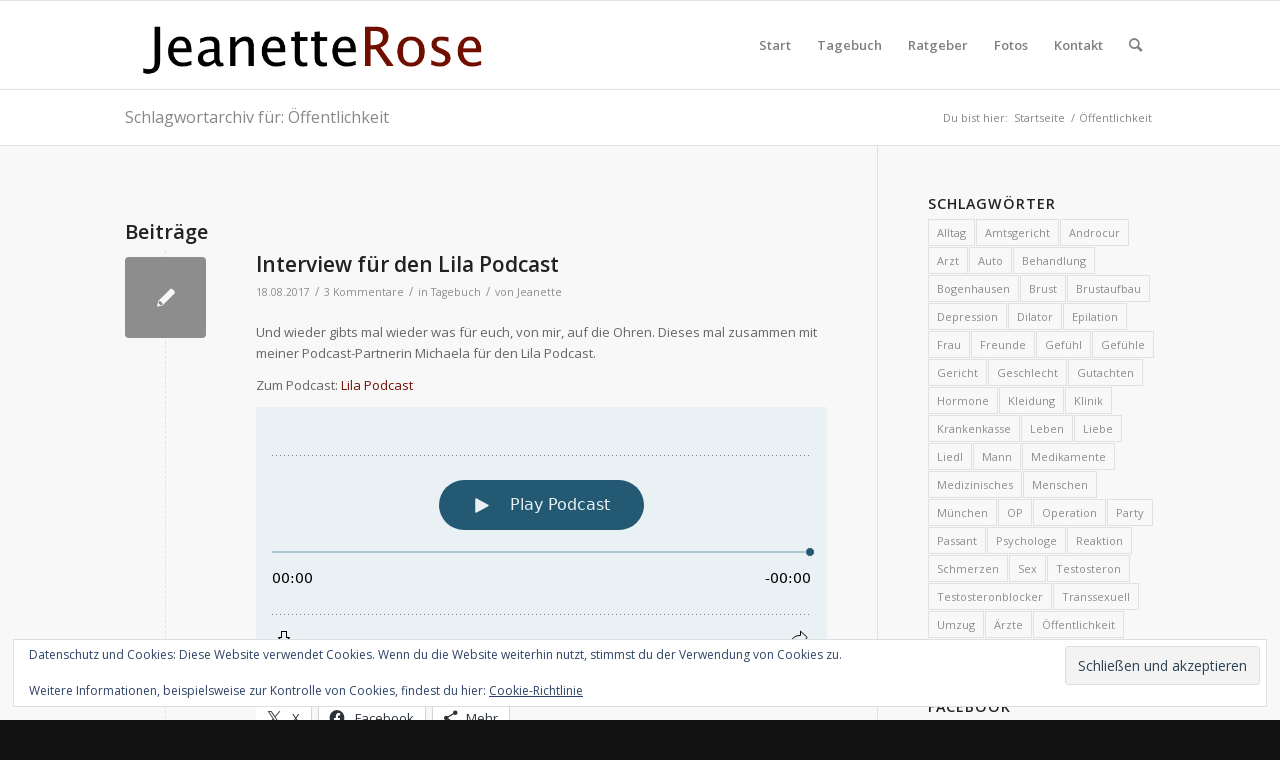

--- FILE ---
content_type: text/html; charset=UTF-8
request_url: https://www.jeanette-rose.de/schlagwort/offentlichkeit/
body_size: 36359
content:
<!DOCTYPE html>
<html dir="ltr" lang="de" prefix="og: https://ogp.me/ns#" class="html_stretched responsive av-preloader-disabled  html_header_top html_logo_left html_main_nav_header html_menu_right html_slim html_header_sticky html_header_shrinking html_mobile_menu_phone html_header_searchicon html_content_align_center html_header_unstick_top_disabled html_header_stretch_disabled html_av-submenu-hidden html_av-submenu-display-click html_av-overlay-side html_av-overlay-side-classic html_av-submenu-noclone html_entry_id_2353 av-cookies-no-cookie-consent av-no-preview av-default-lightbox html_text_menu_active av-mobile-menu-switch-default">
<head>
<meta charset="UTF-8" />
<meta name="robots" content="noindex, follow" />


<!-- mobile setting -->
<meta name="viewport" content="width=device-width, initial-scale=1">

<!-- Scripts/CSS and wp_head hook -->
<title>Öffentlichkeit | Jeanette Rose</title>

		<!-- All in One SEO 4.9.3 - aioseo.com -->
	<meta name="robots" content="max-image-preview:large" />
	<link rel="canonical" href="https://www.jeanette-rose.de/schlagwort/offentlichkeit/" />
	<link rel="next" href="https://www.jeanette-rose.de/schlagwort/offentlichkeit/page/2/" />
	<meta name="generator" content="All in One SEO (AIOSEO) 4.9.3" />
		<script type="application/ld+json" class="aioseo-schema">
			{"@context":"https:\/\/schema.org","@graph":[{"@type":"BreadcrumbList","@id":"https:\/\/www.jeanette-rose.de\/schlagwort\/offentlichkeit\/#breadcrumblist","itemListElement":[{"@type":"ListItem","@id":"https:\/\/www.jeanette-rose.de#listItem","position":1,"name":"Home","item":"https:\/\/www.jeanette-rose.de","nextItem":{"@type":"ListItem","@id":"https:\/\/www.jeanette-rose.de\/schlagwort\/offentlichkeit\/#listItem","name":"\u00d6ffentlichkeit"}},{"@type":"ListItem","@id":"https:\/\/www.jeanette-rose.de\/schlagwort\/offentlichkeit\/#listItem","position":2,"name":"\u00d6ffentlichkeit","previousItem":{"@type":"ListItem","@id":"https:\/\/www.jeanette-rose.de#listItem","name":"Home"}}]},{"@type":"CollectionPage","@id":"https:\/\/www.jeanette-rose.de\/schlagwort\/offentlichkeit\/#collectionpage","url":"https:\/\/www.jeanette-rose.de\/schlagwort\/offentlichkeit\/","name":"\u00d6ffentlichkeit | Jeanette Rose","inLanguage":"de-DE","isPartOf":{"@id":"https:\/\/www.jeanette-rose.de\/#website"},"breadcrumb":{"@id":"https:\/\/www.jeanette-rose.de\/schlagwort\/offentlichkeit\/#breadcrumblist"}},{"@type":"Organization","@id":"https:\/\/www.jeanette-rose.de\/#organization","name":"Jeanette Rose","description":"Transsexuelle, TS, MzF aus Stuttgart","url":"https:\/\/www.jeanette-rose.de\/"},{"@type":"WebSite","@id":"https:\/\/www.jeanette-rose.de\/#website","url":"https:\/\/www.jeanette-rose.de\/","name":"Jeanette Rose","description":"Transsexuelle, TS, MzF aus Stuttgart","inLanguage":"de-DE","publisher":{"@id":"https:\/\/www.jeanette-rose.de\/#organization"}}]}
		</script>
		<!-- All in One SEO -->

<link rel='dns-prefetch' href='//stats.wp.com' />
<link rel='dns-prefetch' href='//v0.wordpress.com' />
<link rel="alternate" type="application/rss+xml" title="Jeanette Rose &raquo; Feed" href="https://www.jeanette-rose.de/feed/" />
<link rel="alternate" type="application/rss+xml" title="Jeanette Rose &raquo; Kommentar-Feed" href="https://www.jeanette-rose.de/comments/feed/" />
<link rel="alternate" type="application/rss+xml" title="Jeanette Rose &raquo; Öffentlichkeit Schlagwort-Feed" href="https://www.jeanette-rose.de/schlagwort/offentlichkeit/feed/" />

<!-- google webfont font replacement -->

			<script type='text/javascript'>

				(function() {

					/*	check if webfonts are disabled by user setting via cookie - or user must opt in.	*/
					var html = document.getElementsByTagName('html')[0];
					var cookie_check = html.className.indexOf('av-cookies-needs-opt-in') >= 0 || html.className.indexOf('av-cookies-can-opt-out') >= 0;
					var allow_continue = true;
					var silent_accept_cookie = html.className.indexOf('av-cookies-user-silent-accept') >= 0;

					if( cookie_check && ! silent_accept_cookie )
					{
						if( ! document.cookie.match(/aviaCookieConsent/) || html.className.indexOf('av-cookies-session-refused') >= 0 )
						{
							allow_continue = false;
						}
						else
						{
							if( ! document.cookie.match(/aviaPrivacyRefuseCookiesHideBar/) )
							{
								allow_continue = false;
							}
							else if( ! document.cookie.match(/aviaPrivacyEssentialCookiesEnabled/) )
							{
								allow_continue = false;
							}
							else if( document.cookie.match(/aviaPrivacyGoogleWebfontsDisabled/) )
							{
								allow_continue = false;
							}
						}
					}

					if( allow_continue )
					{
						var f = document.createElement('link');

						f.type 	= 'text/css';
						f.rel 	= 'stylesheet';
						f.href 	= '//fonts.googleapis.com/css?family=Open+Sans:400,600&display=auto';
						f.id 	= 'avia-google-webfont';

						document.getElementsByTagName('head')[0].appendChild(f);
					}
				})();

			</script>
			<style id='wp-img-auto-sizes-contain-inline-css' type='text/css'>
img:is([sizes=auto i],[sizes^="auto," i]){contain-intrinsic-size:3000px 1500px}
/*# sourceURL=wp-img-auto-sizes-contain-inline-css */
</style>
<link rel='stylesheet' id='avia-grid-css' href='https://www.jeanette-rose.de/wp-content/themes/enfold/css/grid.css?ver=5.3.1.1' type='text/css' media='all' />
<link rel='stylesheet' id='avia-base-css' href='https://www.jeanette-rose.de/wp-content/themes/enfold/css/base.css?ver=5.3.1.1' type='text/css' media='all' />
<link rel='stylesheet' id='avia-layout-css' href='https://www.jeanette-rose.de/wp-content/themes/enfold/css/layout.css?ver=5.3.1.1' type='text/css' media='all' />
<link rel='stylesheet' id='avia-module-audioplayer-css' href='https://www.jeanette-rose.de/wp-content/themes/enfold/config-templatebuilder/avia-shortcodes/audio-player/audio-player.css?ver=5.3.1.1' type='text/css' media='all' />
<link rel='stylesheet' id='avia-module-blog-css' href='https://www.jeanette-rose.de/wp-content/themes/enfold/config-templatebuilder/avia-shortcodes/blog/blog.css?ver=5.3.1.1' type='text/css' media='all' />
<link rel='stylesheet' id='avia-module-postslider-css' href='https://www.jeanette-rose.de/wp-content/themes/enfold/config-templatebuilder/avia-shortcodes/postslider/postslider.css?ver=5.3.1.1' type='text/css' media='all' />
<link rel='stylesheet' id='avia-module-button-css' href='https://www.jeanette-rose.de/wp-content/themes/enfold/config-templatebuilder/avia-shortcodes/buttons/buttons.css?ver=5.3.1.1' type='text/css' media='all' />
<link rel='stylesheet' id='avia-module-buttonrow-css' href='https://www.jeanette-rose.de/wp-content/themes/enfold/config-templatebuilder/avia-shortcodes/buttonrow/buttonrow.css?ver=5.3.1.1' type='text/css' media='all' />
<link rel='stylesheet' id='avia-module-button-fullwidth-css' href='https://www.jeanette-rose.de/wp-content/themes/enfold/config-templatebuilder/avia-shortcodes/buttons_fullwidth/buttons_fullwidth.css?ver=5.3.1.1' type='text/css' media='all' />
<link rel='stylesheet' id='avia-module-catalogue-css' href='https://www.jeanette-rose.de/wp-content/themes/enfold/config-templatebuilder/avia-shortcodes/catalogue/catalogue.css?ver=5.3.1.1' type='text/css' media='all' />
<link rel='stylesheet' id='avia-module-comments-css' href='https://www.jeanette-rose.de/wp-content/themes/enfold/config-templatebuilder/avia-shortcodes/comments/comments.css?ver=5.3.1.1' type='text/css' media='all' />
<link rel='stylesheet' id='avia-module-contact-css' href='https://www.jeanette-rose.de/wp-content/themes/enfold/config-templatebuilder/avia-shortcodes/contact/contact.css?ver=5.3.1.1' type='text/css' media='all' />
<link rel='stylesheet' id='avia-module-slideshow-css' href='https://www.jeanette-rose.de/wp-content/themes/enfold/config-templatebuilder/avia-shortcodes/slideshow/slideshow.css?ver=5.3.1.1' type='text/css' media='all' />
<link rel='stylesheet' id='avia-module-slideshow-contentpartner-css' href='https://www.jeanette-rose.de/wp-content/themes/enfold/config-templatebuilder/avia-shortcodes/contentslider/contentslider.css?ver=5.3.1.1' type='text/css' media='all' />
<link rel='stylesheet' id='avia-module-countdown-css' href='https://www.jeanette-rose.de/wp-content/themes/enfold/config-templatebuilder/avia-shortcodes/countdown/countdown.css?ver=5.3.1.1' type='text/css' media='all' />
<link rel='stylesheet' id='avia-module-gallery-css' href='https://www.jeanette-rose.de/wp-content/themes/enfold/config-templatebuilder/avia-shortcodes/gallery/gallery.css?ver=5.3.1.1' type='text/css' media='all' />
<link rel='stylesheet' id='avia-module-gallery-hor-css' href='https://www.jeanette-rose.de/wp-content/themes/enfold/config-templatebuilder/avia-shortcodes/gallery_horizontal/gallery_horizontal.css?ver=5.3.1.1' type='text/css' media='all' />
<link rel='stylesheet' id='avia-module-maps-css' href='https://www.jeanette-rose.de/wp-content/themes/enfold/config-templatebuilder/avia-shortcodes/google_maps/google_maps.css?ver=5.3.1.1' type='text/css' media='all' />
<link rel='stylesheet' id='avia-module-gridrow-css' href='https://www.jeanette-rose.de/wp-content/themes/enfold/config-templatebuilder/avia-shortcodes/grid_row/grid_row.css?ver=5.3.1.1' type='text/css' media='all' />
<link rel='stylesheet' id='avia-module-heading-css' href='https://www.jeanette-rose.de/wp-content/themes/enfold/config-templatebuilder/avia-shortcodes/heading/heading.css?ver=5.3.1.1' type='text/css' media='all' />
<link rel='stylesheet' id='avia-module-rotator-css' href='https://www.jeanette-rose.de/wp-content/themes/enfold/config-templatebuilder/avia-shortcodes/headline_rotator/headline_rotator.css?ver=5.3.1.1' type='text/css' media='all' />
<link rel='stylesheet' id='avia-module-hr-css' href='https://www.jeanette-rose.de/wp-content/themes/enfold/config-templatebuilder/avia-shortcodes/hr/hr.css?ver=5.3.1.1' type='text/css' media='all' />
<link rel='stylesheet' id='avia-module-icon-css' href='https://www.jeanette-rose.de/wp-content/themes/enfold/config-templatebuilder/avia-shortcodes/icon/icon.css?ver=5.3.1.1' type='text/css' media='all' />
<link rel='stylesheet' id='avia-module-icon-circles-css' href='https://www.jeanette-rose.de/wp-content/themes/enfold/config-templatebuilder/avia-shortcodes/icon_circles/icon_circles.css?ver=5.3.1.1' type='text/css' media='all' />
<link rel='stylesheet' id='avia-module-iconbox-css' href='https://www.jeanette-rose.de/wp-content/themes/enfold/config-templatebuilder/avia-shortcodes/iconbox/iconbox.css?ver=5.3.1.1' type='text/css' media='all' />
<link rel='stylesheet' id='avia-module-icongrid-css' href='https://www.jeanette-rose.de/wp-content/themes/enfold/config-templatebuilder/avia-shortcodes/icongrid/icongrid.css?ver=5.3.1.1' type='text/css' media='all' />
<link rel='stylesheet' id='avia-module-iconlist-css' href='https://www.jeanette-rose.de/wp-content/themes/enfold/config-templatebuilder/avia-shortcodes/iconlist/iconlist.css?ver=5.3.1.1' type='text/css' media='all' />
<link rel='stylesheet' id='avia-module-image-css' href='https://www.jeanette-rose.de/wp-content/themes/enfold/config-templatebuilder/avia-shortcodes/image/image.css?ver=5.3.1.1' type='text/css' media='all' />
<link rel='stylesheet' id='avia-module-hotspot-css' href='https://www.jeanette-rose.de/wp-content/themes/enfold/config-templatebuilder/avia-shortcodes/image_hotspots/image_hotspots.css?ver=5.3.1.1' type='text/css' media='all' />
<link rel='stylesheet' id='avia-module-magazine-css' href='https://www.jeanette-rose.de/wp-content/themes/enfold/config-templatebuilder/avia-shortcodes/magazine/magazine.css?ver=5.3.1.1' type='text/css' media='all' />
<link rel='stylesheet' id='avia-module-masonry-css' href='https://www.jeanette-rose.de/wp-content/themes/enfold/config-templatebuilder/avia-shortcodes/masonry_entries/masonry_entries.css?ver=5.3.1.1' type='text/css' media='all' />
<link rel='stylesheet' id='avia-siteloader-css' href='https://www.jeanette-rose.de/wp-content/themes/enfold/css/avia-snippet-site-preloader.css?ver=5.3.1.1' type='text/css' media='all' />
<link rel='stylesheet' id='avia-module-menu-css' href='https://www.jeanette-rose.de/wp-content/themes/enfold/config-templatebuilder/avia-shortcodes/menu/menu.css?ver=5.3.1.1' type='text/css' media='all' />
<link rel='stylesheet' id='avia-module-notification-css' href='https://www.jeanette-rose.de/wp-content/themes/enfold/config-templatebuilder/avia-shortcodes/notification/notification.css?ver=5.3.1.1' type='text/css' media='all' />
<link rel='stylesheet' id='avia-module-numbers-css' href='https://www.jeanette-rose.de/wp-content/themes/enfold/config-templatebuilder/avia-shortcodes/numbers/numbers.css?ver=5.3.1.1' type='text/css' media='all' />
<link rel='stylesheet' id='avia-module-portfolio-css' href='https://www.jeanette-rose.de/wp-content/themes/enfold/config-templatebuilder/avia-shortcodes/portfolio/portfolio.css?ver=5.3.1.1' type='text/css' media='all' />
<link rel='stylesheet' id='avia-module-post-metadata-css' href='https://www.jeanette-rose.de/wp-content/themes/enfold/config-templatebuilder/avia-shortcodes/post_metadata/post_metadata.css?ver=5.3.1.1' type='text/css' media='all' />
<link rel='stylesheet' id='avia-module-progress-bar-css' href='https://www.jeanette-rose.de/wp-content/themes/enfold/config-templatebuilder/avia-shortcodes/progressbar/progressbar.css?ver=5.3.1.1' type='text/css' media='all' />
<link rel='stylesheet' id='avia-module-promobox-css' href='https://www.jeanette-rose.de/wp-content/themes/enfold/config-templatebuilder/avia-shortcodes/promobox/promobox.css?ver=5.3.1.1' type='text/css' media='all' />
<link rel='stylesheet' id='avia-sc-search-css' href='https://www.jeanette-rose.de/wp-content/themes/enfold/config-templatebuilder/avia-shortcodes/search/search.css?ver=5.3.1.1' type='text/css' media='all' />
<link rel='stylesheet' id='avia-module-slideshow-accordion-css' href='https://www.jeanette-rose.de/wp-content/themes/enfold/config-templatebuilder/avia-shortcodes/slideshow_accordion/slideshow_accordion.css?ver=5.3.1.1' type='text/css' media='all' />
<link rel='stylesheet' id='avia-module-slideshow-feature-image-css' href='https://www.jeanette-rose.de/wp-content/themes/enfold/config-templatebuilder/avia-shortcodes/slideshow_feature_image/slideshow_feature_image.css?ver=5.3.1.1' type='text/css' media='all' />
<link rel='stylesheet' id='avia-module-slideshow-fullsize-css' href='https://www.jeanette-rose.de/wp-content/themes/enfold/config-templatebuilder/avia-shortcodes/slideshow_fullsize/slideshow_fullsize.css?ver=5.3.1.1' type='text/css' media='all' />
<link rel='stylesheet' id='avia-module-slideshow-fullscreen-css' href='https://www.jeanette-rose.de/wp-content/themes/enfold/config-templatebuilder/avia-shortcodes/slideshow_fullscreen/slideshow_fullscreen.css?ver=5.3.1.1' type='text/css' media='all' />
<link rel='stylesheet' id='avia-module-slideshow-ls-css' href='https://www.jeanette-rose.de/wp-content/themes/enfold/config-templatebuilder/avia-shortcodes/slideshow_layerslider/slideshow_layerslider.css?ver=5.3.1.1' type='text/css' media='all' />
<link rel='stylesheet' id='avia-module-social-css' href='https://www.jeanette-rose.de/wp-content/themes/enfold/config-templatebuilder/avia-shortcodes/social_share/social_share.css?ver=5.3.1.1' type='text/css' media='all' />
<link rel='stylesheet' id='avia-module-tabsection-css' href='https://www.jeanette-rose.de/wp-content/themes/enfold/config-templatebuilder/avia-shortcodes/tab_section/tab_section.css?ver=5.3.1.1' type='text/css' media='all' />
<link rel='stylesheet' id='avia-module-table-css' href='https://www.jeanette-rose.de/wp-content/themes/enfold/config-templatebuilder/avia-shortcodes/table/table.css?ver=5.3.1.1' type='text/css' media='all' />
<link rel='stylesheet' id='avia-module-tabs-css' href='https://www.jeanette-rose.de/wp-content/themes/enfold/config-templatebuilder/avia-shortcodes/tabs/tabs.css?ver=5.3.1.1' type='text/css' media='all' />
<link rel='stylesheet' id='avia-module-team-css' href='https://www.jeanette-rose.de/wp-content/themes/enfold/config-templatebuilder/avia-shortcodes/team/team.css?ver=5.3.1.1' type='text/css' media='all' />
<link rel='stylesheet' id='avia-module-testimonials-css' href='https://www.jeanette-rose.de/wp-content/themes/enfold/config-templatebuilder/avia-shortcodes/testimonials/testimonials.css?ver=5.3.1.1' type='text/css' media='all' />
<link rel='stylesheet' id='avia-module-timeline-css' href='https://www.jeanette-rose.de/wp-content/themes/enfold/config-templatebuilder/avia-shortcodes/timeline/timeline.css?ver=5.3.1.1' type='text/css' media='all' />
<link rel='stylesheet' id='avia-module-toggles-css' href='https://www.jeanette-rose.de/wp-content/themes/enfold/config-templatebuilder/avia-shortcodes/toggles/toggles.css?ver=5.3.1.1' type='text/css' media='all' />
<link rel='stylesheet' id='avia-module-video-css' href='https://www.jeanette-rose.de/wp-content/themes/enfold/config-templatebuilder/avia-shortcodes/video/video.css?ver=5.3.1.1' type='text/css' media='all' />
<style id='wp-emoji-styles-inline-css' type='text/css'>

	img.wp-smiley, img.emoji {
		display: inline !important;
		border: none !important;
		box-shadow: none !important;
		height: 1em !important;
		width: 1em !important;
		margin: 0 0.07em !important;
		vertical-align: -0.1em !important;
		background: none !important;
		padding: 0 !important;
	}
/*# sourceURL=wp-emoji-styles-inline-css */
</style>
<style id='wp-block-library-inline-css' type='text/css'>
:root{--wp-block-synced-color:#7a00df;--wp-block-synced-color--rgb:122,0,223;--wp-bound-block-color:var(--wp-block-synced-color);--wp-editor-canvas-background:#ddd;--wp-admin-theme-color:#007cba;--wp-admin-theme-color--rgb:0,124,186;--wp-admin-theme-color-darker-10:#006ba1;--wp-admin-theme-color-darker-10--rgb:0,107,160.5;--wp-admin-theme-color-darker-20:#005a87;--wp-admin-theme-color-darker-20--rgb:0,90,135;--wp-admin-border-width-focus:2px}@media (min-resolution:192dpi){:root{--wp-admin-border-width-focus:1.5px}}.wp-element-button{cursor:pointer}:root .has-very-light-gray-background-color{background-color:#eee}:root .has-very-dark-gray-background-color{background-color:#313131}:root .has-very-light-gray-color{color:#eee}:root .has-very-dark-gray-color{color:#313131}:root .has-vivid-green-cyan-to-vivid-cyan-blue-gradient-background{background:linear-gradient(135deg,#00d084,#0693e3)}:root .has-purple-crush-gradient-background{background:linear-gradient(135deg,#34e2e4,#4721fb 50%,#ab1dfe)}:root .has-hazy-dawn-gradient-background{background:linear-gradient(135deg,#faaca8,#dad0ec)}:root .has-subdued-olive-gradient-background{background:linear-gradient(135deg,#fafae1,#67a671)}:root .has-atomic-cream-gradient-background{background:linear-gradient(135deg,#fdd79a,#004a59)}:root .has-nightshade-gradient-background{background:linear-gradient(135deg,#330968,#31cdcf)}:root .has-midnight-gradient-background{background:linear-gradient(135deg,#020381,#2874fc)}:root{--wp--preset--font-size--normal:16px;--wp--preset--font-size--huge:42px}.has-regular-font-size{font-size:1em}.has-larger-font-size{font-size:2.625em}.has-normal-font-size{font-size:var(--wp--preset--font-size--normal)}.has-huge-font-size{font-size:var(--wp--preset--font-size--huge)}.has-text-align-center{text-align:center}.has-text-align-left{text-align:left}.has-text-align-right{text-align:right}.has-fit-text{white-space:nowrap!important}#end-resizable-editor-section{display:none}.aligncenter{clear:both}.items-justified-left{justify-content:flex-start}.items-justified-center{justify-content:center}.items-justified-right{justify-content:flex-end}.items-justified-space-between{justify-content:space-between}.screen-reader-text{border:0;clip-path:inset(50%);height:1px;margin:-1px;overflow:hidden;padding:0;position:absolute;width:1px;word-wrap:normal!important}.screen-reader-text:focus{background-color:#ddd;clip-path:none;color:#444;display:block;font-size:1em;height:auto;left:5px;line-height:normal;padding:15px 23px 14px;text-decoration:none;top:5px;width:auto;z-index:100000}html :where(.has-border-color){border-style:solid}html :where([style*=border-top-color]){border-top-style:solid}html :where([style*=border-right-color]){border-right-style:solid}html :where([style*=border-bottom-color]){border-bottom-style:solid}html :where([style*=border-left-color]){border-left-style:solid}html :where([style*=border-width]){border-style:solid}html :where([style*=border-top-width]){border-top-style:solid}html :where([style*=border-right-width]){border-right-style:solid}html :where([style*=border-bottom-width]){border-bottom-style:solid}html :where([style*=border-left-width]){border-left-style:solid}html :where(img[class*=wp-image-]){height:auto;max-width:100%}:where(figure){margin:0 0 1em}html :where(.is-position-sticky){--wp-admin--admin-bar--position-offset:var(--wp-admin--admin-bar--height,0px)}@media screen and (max-width:600px){html :where(.is-position-sticky){--wp-admin--admin-bar--position-offset:0px}}

/*# sourceURL=wp-block-library-inline-css */
</style><style id='global-styles-inline-css' type='text/css'>
:root{--wp--preset--aspect-ratio--square: 1;--wp--preset--aspect-ratio--4-3: 4/3;--wp--preset--aspect-ratio--3-4: 3/4;--wp--preset--aspect-ratio--3-2: 3/2;--wp--preset--aspect-ratio--2-3: 2/3;--wp--preset--aspect-ratio--16-9: 16/9;--wp--preset--aspect-ratio--9-16: 9/16;--wp--preset--color--black: #000000;--wp--preset--color--cyan-bluish-gray: #abb8c3;--wp--preset--color--white: #ffffff;--wp--preset--color--pale-pink: #f78da7;--wp--preset--color--vivid-red: #cf2e2e;--wp--preset--color--luminous-vivid-orange: #ff6900;--wp--preset--color--luminous-vivid-amber: #fcb900;--wp--preset--color--light-green-cyan: #7bdcb5;--wp--preset--color--vivid-green-cyan: #00d084;--wp--preset--color--pale-cyan-blue: #8ed1fc;--wp--preset--color--vivid-cyan-blue: #0693e3;--wp--preset--color--vivid-purple: #9b51e0;--wp--preset--color--metallic-red: #b02b2c;--wp--preset--color--maximum-yellow-red: #edae44;--wp--preset--color--yellow-sun: #eeee22;--wp--preset--color--palm-leaf: #83a846;--wp--preset--color--aero: #7bb0e7;--wp--preset--color--old-lavender: #745f7e;--wp--preset--color--steel-teal: #5f8789;--wp--preset--color--raspberry-pink: #d65799;--wp--preset--color--medium-turquoise: #4ecac2;--wp--preset--gradient--vivid-cyan-blue-to-vivid-purple: linear-gradient(135deg,rgb(6,147,227) 0%,rgb(155,81,224) 100%);--wp--preset--gradient--light-green-cyan-to-vivid-green-cyan: linear-gradient(135deg,rgb(122,220,180) 0%,rgb(0,208,130) 100%);--wp--preset--gradient--luminous-vivid-amber-to-luminous-vivid-orange: linear-gradient(135deg,rgb(252,185,0) 0%,rgb(255,105,0) 100%);--wp--preset--gradient--luminous-vivid-orange-to-vivid-red: linear-gradient(135deg,rgb(255,105,0) 0%,rgb(207,46,46) 100%);--wp--preset--gradient--very-light-gray-to-cyan-bluish-gray: linear-gradient(135deg,rgb(238,238,238) 0%,rgb(169,184,195) 100%);--wp--preset--gradient--cool-to-warm-spectrum: linear-gradient(135deg,rgb(74,234,220) 0%,rgb(151,120,209) 20%,rgb(207,42,186) 40%,rgb(238,44,130) 60%,rgb(251,105,98) 80%,rgb(254,248,76) 100%);--wp--preset--gradient--blush-light-purple: linear-gradient(135deg,rgb(255,206,236) 0%,rgb(152,150,240) 100%);--wp--preset--gradient--blush-bordeaux: linear-gradient(135deg,rgb(254,205,165) 0%,rgb(254,45,45) 50%,rgb(107,0,62) 100%);--wp--preset--gradient--luminous-dusk: linear-gradient(135deg,rgb(255,203,112) 0%,rgb(199,81,192) 50%,rgb(65,88,208) 100%);--wp--preset--gradient--pale-ocean: linear-gradient(135deg,rgb(255,245,203) 0%,rgb(182,227,212) 50%,rgb(51,167,181) 100%);--wp--preset--gradient--electric-grass: linear-gradient(135deg,rgb(202,248,128) 0%,rgb(113,206,126) 100%);--wp--preset--gradient--midnight: linear-gradient(135deg,rgb(2,3,129) 0%,rgb(40,116,252) 100%);--wp--preset--font-size--small: 1rem;--wp--preset--font-size--medium: 1.125rem;--wp--preset--font-size--large: 1.75rem;--wp--preset--font-size--x-large: clamp(1.75rem, 3vw, 2.25rem);--wp--preset--spacing--20: 0.44rem;--wp--preset--spacing--30: 0.67rem;--wp--preset--spacing--40: 1rem;--wp--preset--spacing--50: 1.5rem;--wp--preset--spacing--60: 2.25rem;--wp--preset--spacing--70: 3.38rem;--wp--preset--spacing--80: 5.06rem;--wp--preset--shadow--natural: 6px 6px 9px rgba(0, 0, 0, 0.2);--wp--preset--shadow--deep: 12px 12px 50px rgba(0, 0, 0, 0.4);--wp--preset--shadow--sharp: 6px 6px 0px rgba(0, 0, 0, 0.2);--wp--preset--shadow--outlined: 6px 6px 0px -3px rgb(255, 255, 255), 6px 6px rgb(0, 0, 0);--wp--preset--shadow--crisp: 6px 6px 0px rgb(0, 0, 0);}:root { --wp--style--global--content-size: 800px;--wp--style--global--wide-size: 1130px; }:where(body) { margin: 0; }.wp-site-blocks > .alignleft { float: left; margin-right: 2em; }.wp-site-blocks > .alignright { float: right; margin-left: 2em; }.wp-site-blocks > .aligncenter { justify-content: center; margin-left: auto; margin-right: auto; }:where(.is-layout-flex){gap: 0.5em;}:where(.is-layout-grid){gap: 0.5em;}.is-layout-flow > .alignleft{float: left;margin-inline-start: 0;margin-inline-end: 2em;}.is-layout-flow > .alignright{float: right;margin-inline-start: 2em;margin-inline-end: 0;}.is-layout-flow > .aligncenter{margin-left: auto !important;margin-right: auto !important;}.is-layout-constrained > .alignleft{float: left;margin-inline-start: 0;margin-inline-end: 2em;}.is-layout-constrained > .alignright{float: right;margin-inline-start: 2em;margin-inline-end: 0;}.is-layout-constrained > .aligncenter{margin-left: auto !important;margin-right: auto !important;}.is-layout-constrained > :where(:not(.alignleft):not(.alignright):not(.alignfull)){max-width: var(--wp--style--global--content-size);margin-left: auto !important;margin-right: auto !important;}.is-layout-constrained > .alignwide{max-width: var(--wp--style--global--wide-size);}body .is-layout-flex{display: flex;}.is-layout-flex{flex-wrap: wrap;align-items: center;}.is-layout-flex > :is(*, div){margin: 0;}body .is-layout-grid{display: grid;}.is-layout-grid > :is(*, div){margin: 0;}body{padding-top: 0px;padding-right: 0px;padding-bottom: 0px;padding-left: 0px;}a:where(:not(.wp-element-button)){text-decoration: underline;}:root :where(.wp-element-button, .wp-block-button__link){background-color: #32373c;border-width: 0;color: #fff;font-family: inherit;font-size: inherit;font-style: inherit;font-weight: inherit;letter-spacing: inherit;line-height: inherit;padding-top: calc(0.667em + 2px);padding-right: calc(1.333em + 2px);padding-bottom: calc(0.667em + 2px);padding-left: calc(1.333em + 2px);text-decoration: none;text-transform: inherit;}.has-black-color{color: var(--wp--preset--color--black) !important;}.has-cyan-bluish-gray-color{color: var(--wp--preset--color--cyan-bluish-gray) !important;}.has-white-color{color: var(--wp--preset--color--white) !important;}.has-pale-pink-color{color: var(--wp--preset--color--pale-pink) !important;}.has-vivid-red-color{color: var(--wp--preset--color--vivid-red) !important;}.has-luminous-vivid-orange-color{color: var(--wp--preset--color--luminous-vivid-orange) !important;}.has-luminous-vivid-amber-color{color: var(--wp--preset--color--luminous-vivid-amber) !important;}.has-light-green-cyan-color{color: var(--wp--preset--color--light-green-cyan) !important;}.has-vivid-green-cyan-color{color: var(--wp--preset--color--vivid-green-cyan) !important;}.has-pale-cyan-blue-color{color: var(--wp--preset--color--pale-cyan-blue) !important;}.has-vivid-cyan-blue-color{color: var(--wp--preset--color--vivid-cyan-blue) !important;}.has-vivid-purple-color{color: var(--wp--preset--color--vivid-purple) !important;}.has-metallic-red-color{color: var(--wp--preset--color--metallic-red) !important;}.has-maximum-yellow-red-color{color: var(--wp--preset--color--maximum-yellow-red) !important;}.has-yellow-sun-color{color: var(--wp--preset--color--yellow-sun) !important;}.has-palm-leaf-color{color: var(--wp--preset--color--palm-leaf) !important;}.has-aero-color{color: var(--wp--preset--color--aero) !important;}.has-old-lavender-color{color: var(--wp--preset--color--old-lavender) !important;}.has-steel-teal-color{color: var(--wp--preset--color--steel-teal) !important;}.has-raspberry-pink-color{color: var(--wp--preset--color--raspberry-pink) !important;}.has-medium-turquoise-color{color: var(--wp--preset--color--medium-turquoise) !important;}.has-black-background-color{background-color: var(--wp--preset--color--black) !important;}.has-cyan-bluish-gray-background-color{background-color: var(--wp--preset--color--cyan-bluish-gray) !important;}.has-white-background-color{background-color: var(--wp--preset--color--white) !important;}.has-pale-pink-background-color{background-color: var(--wp--preset--color--pale-pink) !important;}.has-vivid-red-background-color{background-color: var(--wp--preset--color--vivid-red) !important;}.has-luminous-vivid-orange-background-color{background-color: var(--wp--preset--color--luminous-vivid-orange) !important;}.has-luminous-vivid-amber-background-color{background-color: var(--wp--preset--color--luminous-vivid-amber) !important;}.has-light-green-cyan-background-color{background-color: var(--wp--preset--color--light-green-cyan) !important;}.has-vivid-green-cyan-background-color{background-color: var(--wp--preset--color--vivid-green-cyan) !important;}.has-pale-cyan-blue-background-color{background-color: var(--wp--preset--color--pale-cyan-blue) !important;}.has-vivid-cyan-blue-background-color{background-color: var(--wp--preset--color--vivid-cyan-blue) !important;}.has-vivid-purple-background-color{background-color: var(--wp--preset--color--vivid-purple) !important;}.has-metallic-red-background-color{background-color: var(--wp--preset--color--metallic-red) !important;}.has-maximum-yellow-red-background-color{background-color: var(--wp--preset--color--maximum-yellow-red) !important;}.has-yellow-sun-background-color{background-color: var(--wp--preset--color--yellow-sun) !important;}.has-palm-leaf-background-color{background-color: var(--wp--preset--color--palm-leaf) !important;}.has-aero-background-color{background-color: var(--wp--preset--color--aero) !important;}.has-old-lavender-background-color{background-color: var(--wp--preset--color--old-lavender) !important;}.has-steel-teal-background-color{background-color: var(--wp--preset--color--steel-teal) !important;}.has-raspberry-pink-background-color{background-color: var(--wp--preset--color--raspberry-pink) !important;}.has-medium-turquoise-background-color{background-color: var(--wp--preset--color--medium-turquoise) !important;}.has-black-border-color{border-color: var(--wp--preset--color--black) !important;}.has-cyan-bluish-gray-border-color{border-color: var(--wp--preset--color--cyan-bluish-gray) !important;}.has-white-border-color{border-color: var(--wp--preset--color--white) !important;}.has-pale-pink-border-color{border-color: var(--wp--preset--color--pale-pink) !important;}.has-vivid-red-border-color{border-color: var(--wp--preset--color--vivid-red) !important;}.has-luminous-vivid-orange-border-color{border-color: var(--wp--preset--color--luminous-vivid-orange) !important;}.has-luminous-vivid-amber-border-color{border-color: var(--wp--preset--color--luminous-vivid-amber) !important;}.has-light-green-cyan-border-color{border-color: var(--wp--preset--color--light-green-cyan) !important;}.has-vivid-green-cyan-border-color{border-color: var(--wp--preset--color--vivid-green-cyan) !important;}.has-pale-cyan-blue-border-color{border-color: var(--wp--preset--color--pale-cyan-blue) !important;}.has-vivid-cyan-blue-border-color{border-color: var(--wp--preset--color--vivid-cyan-blue) !important;}.has-vivid-purple-border-color{border-color: var(--wp--preset--color--vivid-purple) !important;}.has-metallic-red-border-color{border-color: var(--wp--preset--color--metallic-red) !important;}.has-maximum-yellow-red-border-color{border-color: var(--wp--preset--color--maximum-yellow-red) !important;}.has-yellow-sun-border-color{border-color: var(--wp--preset--color--yellow-sun) !important;}.has-palm-leaf-border-color{border-color: var(--wp--preset--color--palm-leaf) !important;}.has-aero-border-color{border-color: var(--wp--preset--color--aero) !important;}.has-old-lavender-border-color{border-color: var(--wp--preset--color--old-lavender) !important;}.has-steel-teal-border-color{border-color: var(--wp--preset--color--steel-teal) !important;}.has-raspberry-pink-border-color{border-color: var(--wp--preset--color--raspberry-pink) !important;}.has-medium-turquoise-border-color{border-color: var(--wp--preset--color--medium-turquoise) !important;}.has-vivid-cyan-blue-to-vivid-purple-gradient-background{background: var(--wp--preset--gradient--vivid-cyan-blue-to-vivid-purple) !important;}.has-light-green-cyan-to-vivid-green-cyan-gradient-background{background: var(--wp--preset--gradient--light-green-cyan-to-vivid-green-cyan) !important;}.has-luminous-vivid-amber-to-luminous-vivid-orange-gradient-background{background: var(--wp--preset--gradient--luminous-vivid-amber-to-luminous-vivid-orange) !important;}.has-luminous-vivid-orange-to-vivid-red-gradient-background{background: var(--wp--preset--gradient--luminous-vivid-orange-to-vivid-red) !important;}.has-very-light-gray-to-cyan-bluish-gray-gradient-background{background: var(--wp--preset--gradient--very-light-gray-to-cyan-bluish-gray) !important;}.has-cool-to-warm-spectrum-gradient-background{background: var(--wp--preset--gradient--cool-to-warm-spectrum) !important;}.has-blush-light-purple-gradient-background{background: var(--wp--preset--gradient--blush-light-purple) !important;}.has-blush-bordeaux-gradient-background{background: var(--wp--preset--gradient--blush-bordeaux) !important;}.has-luminous-dusk-gradient-background{background: var(--wp--preset--gradient--luminous-dusk) !important;}.has-pale-ocean-gradient-background{background: var(--wp--preset--gradient--pale-ocean) !important;}.has-electric-grass-gradient-background{background: var(--wp--preset--gradient--electric-grass) !important;}.has-midnight-gradient-background{background: var(--wp--preset--gradient--midnight) !important;}.has-small-font-size{font-size: var(--wp--preset--font-size--small) !important;}.has-medium-font-size{font-size: var(--wp--preset--font-size--medium) !important;}.has-large-font-size{font-size: var(--wp--preset--font-size--large) !important;}.has-x-large-font-size{font-size: var(--wp--preset--font-size--x-large) !important;}
/*# sourceURL=global-styles-inline-css */
</style>

<link rel='stylesheet' id='avia-scs-css' href='https://www.jeanette-rose.de/wp-content/themes/enfold/css/shortcodes.css?ver=5.3.1.1' type='text/css' media='all' />
<link rel='stylesheet' id='avia-popup-css-css' href='https://www.jeanette-rose.de/wp-content/themes/enfold/js/aviapopup/magnific-popup.min.css?ver=5.3.1.1' type='text/css' media='screen' />
<link rel='stylesheet' id='avia-lightbox-css' href='https://www.jeanette-rose.de/wp-content/themes/enfold/css/avia-snippet-lightbox.css?ver=5.3.1.1' type='text/css' media='screen' />
<link rel='stylesheet' id='avia-widget-css-css' href='https://www.jeanette-rose.de/wp-content/themes/enfold/css/avia-snippet-widget.css?ver=5.3.1.1' type='text/css' media='screen' />
<link rel='stylesheet' id='avia-dynamic-css' href='https://www.jeanette-rose.de/wp-content/uploads/dynamic_avia/enfold.css?ver=63c06990aecd0' type='text/css' media='all' />
<link rel='stylesheet' id='avia-custom-css' href='https://www.jeanette-rose.de/wp-content/themes/enfold/css/custom.css?ver=5.3.1.1' type='text/css' media='all' />
<style id='jetpack_facebook_likebox-inline-css' type='text/css'>
.widget_facebook_likebox {
	overflow: hidden;
}

/*# sourceURL=https://www.jeanette-rose.de/wp-content/plugins/jetpack/modules/widgets/facebook-likebox/style.css */
</style>
<link rel='stylesheet' id='sharedaddy-css' href='https://www.jeanette-rose.de/wp-content/plugins/jetpack/modules/sharedaddy/sharing.css?ver=15.4' type='text/css' media='all' />
<link rel='stylesheet' id='social-logos-css' href='https://www.jeanette-rose.de/wp-content/plugins/jetpack/_inc/social-logos/social-logos.min.css?ver=15.4' type='text/css' media='all' />
<script type="text/javascript" src="https://www.jeanette-rose.de/wp-includes/js/jquery/jquery.min.js?ver=3.7.1" id="jquery-core-js"></script>
<script type="text/javascript" src="https://www.jeanette-rose.de/wp-content/plugins/podlove-web-player/web-player/embed.js?ver=5.9.2" id="podlove-web-player-player-js"></script>
<script type="text/javascript" src="https://www.jeanette-rose.de/wp-content/plugins/podlove-web-player/js/cache.js?ver=5.9.2" id="podlove-web-player-player-cache-js"></script>
<script type="text/javascript" src="https://www.jeanette-rose.de/wp-content/themes/enfold/js/avia-compat.js?ver=5.3.1.1" id="avia-compat-js"></script>
<link rel="https://api.w.org/" href="https://www.jeanette-rose.de/wp-json/" /><link rel="alternate" title="JSON" type="application/json" href="https://www.jeanette-rose.de/wp-json/wp/v2/tags/25" /><link rel="EditURI" type="application/rsd+xml" title="RSD" href="https://www.jeanette-rose.de/xmlrpc.php?rsd" />
<meta name="generator" content="WordPress 6.9" />
	<style>img#wpstats{display:none}</style>
		<link rel="profile" href="http://gmpg.org/xfn/11" />
<link rel="alternate" type="application/rss+xml" title="Jeanette Rose RSS2 Feed" href="https://www.jeanette-rose.de/feed/" />
<link rel="pingback" href="https://www.jeanette-rose.de/xmlrpc.php" />
<!--[if lt IE 9]><script src="https://www.jeanette-rose.de/wp-content/themes/enfold/js/html5shiv.js"></script><![endif]-->

		<style type="text/css" id="wp-custom-css">
			/*
Willkommen beim benutzerdefinierten CSS!

CSS (Cascading Style Sheets) ist eine Art Code, der dem Browser sagt, wie
eine Webseite dargestellt werden soll. Du kannst diese Kommentare löschen
und mit deinen Anpassungen beginnen.

Als Standard wird dein Stylesheet nach den Theme-Stylesheets geladen, das
heißt, dass deine Regeln Vorrang haben und die Theme-CSS-Regeln
überschreiben können. Schreibe einfach hier rein, was du ändern
möchtest, du musst nicht den gesamten Stylesheet-Inhalt deines Themes
kopieren.
*/
.avia_message_box_content p {
	display: block;
}		</style>
		<style type="text/css">
		@font-face {font-family: 'entypo-fontello'; font-weight: normal; font-style: normal; font-display: auto;
		src: url('https://www.jeanette-rose.de/wp-content/themes/enfold/config-templatebuilder/avia-template-builder/assets/fonts/entypo-fontello.woff2') format('woff2'),
		url('https://www.jeanette-rose.de/wp-content/themes/enfold/config-templatebuilder/avia-template-builder/assets/fonts/entypo-fontello.woff') format('woff'),
		url('https://www.jeanette-rose.de/wp-content/themes/enfold/config-templatebuilder/avia-template-builder/assets/fonts/entypo-fontello.ttf') format('truetype'),
		url('https://www.jeanette-rose.de/wp-content/themes/enfold/config-templatebuilder/avia-template-builder/assets/fonts/entypo-fontello.svg#entypo-fontello') format('svg'),
		url('https://www.jeanette-rose.de/wp-content/themes/enfold/config-templatebuilder/avia-template-builder/assets/fonts/entypo-fontello.eot'),
		url('https://www.jeanette-rose.de/wp-content/themes/enfold/config-templatebuilder/avia-template-builder/assets/fonts/entypo-fontello.eot?#iefix') format('embedded-opentype');
		} #top .avia-font-entypo-fontello, body .avia-font-entypo-fontello, html body [data-av_iconfont='entypo-fontello']:before{ font-family: 'entypo-fontello'; }
		</style>

<!--
Debugging Info for Theme support: 

Theme: Enfold
Version: 5.3.1.1
Installed: enfold
AviaFramework Version: 5.3
AviaBuilder Version: 5.3
aviaElementManager Version: 1.0.1
ML:256-PU:32-PLA:10
WP:6.9
Compress: CSS:disabled - JS:disabled
Updates: enabled - deprecated Envato API - register Envato Token
PLAu:9
-->
<link rel='stylesheet' id='eu-cookie-law-style-css' href='https://www.jeanette-rose.de/wp-content/plugins/jetpack/modules/widgets/eu-cookie-law/style.css?ver=15.4' type='text/css' media='all' />
</head>

<body id="top" class="archive tag tag-offentlichkeit tag-25 wp-theme-enfold stretched rtl_columns av-curtain-numeric open_sans " itemscope="itemscope" itemtype="https://schema.org/WebPage" >

	
	<div id='wrap_all'>

	
<header id='header' class='all_colors header_color light_bg_color  av_header_top av_logo_left av_main_nav_header av_menu_right av_slim av_header_sticky av_header_shrinking av_header_stretch_disabled av_mobile_menu_phone av_header_searchicon av_header_unstick_top_disabled av_bottom_nav_disabled  av_header_border_disabled'  role="banner" itemscope="itemscope" itemtype="https://schema.org/WPHeader" >

		<div  id='header_main' class='container_wrap container_wrap_logo'>

        <div class='container av-logo-container'><div class='inner-container'><span class='logo avia-standard-logo'><a href='https://www.jeanette-rose.de/' class=''><img src="https://www.jeanette-rose.de/wp-content/uploads/2013/11/JeanetteRose_logo2013_3.png" height="100" width="300" alt='Jeanette Rose' title='JeanetteRose_logo2013_3' /></a></span><nav class='main_menu' data-selectname='Wähle eine Seite'  role="navigation" itemscope="itemscope" itemtype="https://schema.org/SiteNavigationElement" ><div class="avia-menu av-main-nav-wrap"><ul role="menu" class="menu av-main-nav" id="avia-menu"><li role="menuitem" id="menu-item-1749" class="menu-item menu-item-type-post_type menu-item-object-page menu-item-home menu-item-has-children menu-item-mega-parent  menu-item-top-level menu-item-top-level-1"><a href="https://www.jeanette-rose.de/" itemprop="url" tabindex="0"><span class="avia-bullet"></span><span class="avia-menu-text">Start</span><span class="avia-menu-fx"><span class="avia-arrow-wrap"><span class="avia-arrow"></span></span></span></a>
<div class='avia_mega_div avia_mega1 three units'>

<ul class="sub-menu">
	<li role="menuitem" id="menu-item-1826" class="menu-item menu-item-type-taxonomy menu-item-object-category avia_mega_menu_columns_1 three units avia_mega_menu_columns_last avia_mega_menu_columns_first"><span class='mega_menu_title heading-color av-special-font'><a href='https://www.jeanette-rose.de/kategorie/allgemein/'>Allgemein</a></span></li>
</ul>

</div>
</li>
<li role="menuitem" id="menu-item-140" class="menu-item menu-item-type-taxonomy menu-item-object-category menu-item-has-children menu-item-mega-parent  menu-item-top-level menu-item-top-level-2"><a href="https://www.jeanette-rose.de/kategorie/tagebuch/" itemprop="url" tabindex="0"><span class="avia-bullet"></span><span class="avia-menu-text">Tagebuch</span><span class="avia-menu-fx"><span class="avia-arrow-wrap"><span class="avia-arrow"></span></span></span></a>
<div class='avia_mega_div avia_mega1 three units'>

<ul class="sub-menu">
	<li role="menuitem" id="menu-item-1783" class="menu-item menu-item-type-taxonomy menu-item-object-category avia_mega_menu_columns_1 three units avia_mega_menu_columns_last avia_mega_menu_columns_first"><span class='mega_menu_title heading-color av-special-font'><a href='https://www.jeanette-rose.de/kategorie/tagebuch/'>Tagebuch</a></span></li>

</ul><ul class="sub-menu avia_mega_hr">
	<li role="menuitem" id="menu-item-1775" class="menu-item menu-item-type-taxonomy menu-item-object-category menu-item-has-children avia_mega_menu_columns_1 three units avia_mega_menu_columns_last avia_mega_menu_columns_first"><span class='mega_menu_title heading-color av-special-font'><a href='https://www.jeanette-rose.de/kategorie/tagebuch/medizinisches/'>Medizinisches</a></span>
	<ul class="sub-menu">
		<li role="menuitem" id="menu-item-1776" class="menu-item menu-item-type-taxonomy menu-item-object-category"><a href="https://www.jeanette-rose.de/kategorie/tagebuch/medizinisches/epilation/" itemprop="url" tabindex="0"><span class="avia-bullet"></span><span class="avia-menu-text">Epilation</span></a></li>
		<li role="menuitem" id="menu-item-1753" class="menu-item menu-item-type-taxonomy menu-item-object-category"><a href="https://www.jeanette-rose.de/kategorie/tagebuch/medizinisches/geschlechtsangleichung/" itemprop="url" tabindex="0"><span class="avia-bullet"></span><span class="avia-menu-text">Geschlechtsangleichung</span></a></li>
		<li role="menuitem" id="menu-item-1752" class="menu-item menu-item-type-taxonomy menu-item-object-category"><a href="https://www.jeanette-rose.de/kategorie/tagebuch/medizinisches/brustaufbau/" itemprop="url" tabindex="0"><span class="avia-bullet"></span><span class="avia-menu-text">Brustaufbau</span></a></li>
	</ul>
</li>

</ul><ul class="sub-menu avia_mega_hr">
	<li role="menuitem" id="menu-item-1757" class="menu-item menu-item-type-taxonomy menu-item-object-category menu-item-has-children avia_mega_menu_columns_1 three units avia_mega_menu_columns_last avia_mega_menu_columns_first"><span class='mega_menu_title heading-color av-special-font'><a href='https://www.jeanette-rose.de/kategorie/tagebuch/buerokratie/'>Bürokratie</a></span>
	<ul class="sub-menu">
		<li role="menuitem" id="menu-item-1754" class="menu-item menu-item-type-taxonomy menu-item-object-category"><a href="https://www.jeanette-rose.de/kategorie/tagebuch/buerokratie/vornamensaenderung/" itemprop="url" tabindex="0"><span class="avia-bullet"></span><span class="avia-menu-text">Vornamensänderung</span></a></li>
	</ul>
</li>
</ul>

</div>
</li>
<li role="menuitem" id="menu-item-1144" class="menu-item menu-item-type-post_type menu-item-object-page menu-item-has-children menu-item-top-level menu-item-top-level-3"><a href="https://www.jeanette-rose.de/hilfestellungen/" itemprop="url" tabindex="0"><span class="avia-bullet"></span><span class="avia-menu-text">Ratgeber</span><span class="avia-menu-fx"><span class="avia-arrow-wrap"><span class="avia-arrow"></span></span></span></a>


<ul class="sub-menu">
	<li role="menuitem" id="menu-item-1782" class="menu-item menu-item-type-post_type menu-item-object-page"><a href="https://www.jeanette-rose.de/hilfestellungen/" itemprop="url" tabindex="0"><span class="avia-bullet"></span><span class="avia-menu-text">Hilfestellungen</span></a></li>
	<li role="menuitem" id="menu-item-1781" class="menu-item menu-item-type-post_type menu-item-object-page"><a href="https://www.jeanette-rose.de/faq/" itemprop="url" tabindex="0"><span class="avia-bullet"></span><span class="avia-menu-text">FAQ</span></a></li>
</ul>
</li>
<li role="menuitem" id="menu-item-1455" class="menu-item menu-item-type-post_type menu-item-object-page menu-item-top-level menu-item-top-level-4"><a href="https://www.jeanette-rose.de/fotos/" itemprop="url" tabindex="0"><span class="avia-bullet"></span><span class="avia-menu-text">Fotos</span><span class="avia-menu-fx"><span class="avia-arrow-wrap"><span class="avia-arrow"></span></span></span></a></li>
<li role="menuitem" id="menu-item-1345" class="menu-item menu-item-type-post_type menu-item-object-page menu-item-top-level menu-item-top-level-5"><a href="https://www.jeanette-rose.de/kontakt/" itemprop="url" tabindex="0"><span class="avia-bullet"></span><span class="avia-menu-text">Kontakt</span><span class="avia-menu-fx"><span class="avia-arrow-wrap"><span class="avia-arrow"></span></span></span></a></li>
<li id="menu-item-search" class="noMobile menu-item menu-item-search-dropdown menu-item-avia-special" role="menuitem"><a aria-label="Suche" href="?s=" rel="nofollow" data-avia-search-tooltip="

&lt;form role=&quot;search&quot; action=&quot;https://www.jeanette-rose.de/&quot; id=&quot;searchform&quot; method=&quot;get&quot; class=&quot;&quot;&gt;
	&lt;div&gt;
		&lt;input type=&quot;submit&quot; value=&quot;&quot; id=&quot;searchsubmit&quot; class=&quot;button avia-font-entypo-fontello&quot; /&gt;
		&lt;input type=&quot;text&quot; id=&quot;s&quot; name=&quot;s&quot; value=&quot;&quot; placeholder=&#039;Suche&#039; /&gt;
			&lt;/div&gt;
&lt;/form&gt;
" aria-hidden='false' data-av_icon='' data-av_iconfont='entypo-fontello'><span class="avia_hidden_link_text">Suche</span></a></li><li class="av-burger-menu-main menu-item-avia-special ">
	        			<a href="#" aria-label="Menü" aria-hidden="false">
							<span class="av-hamburger av-hamburger--spin av-js-hamburger">
								<span class="av-hamburger-box">
						          <span class="av-hamburger-inner"></span>
						          <strong>Menü</strong>
								</span>
							</span>
							<span class="avia_hidden_link_text">Menü</span>
						</a>
	        		   </li></ul></div></nav></div> </div> 
		<!-- end container_wrap-->
		</div>
		<div class='header_bg'></div>

<!-- end header -->
</header>

	<div id='main' class='all_colors' data-scroll-offset='88'>

	<div class='stretch_full container_wrap alternate_color light_bg_color title_container'><div class='container'><h1 class='main-title entry-title '><a href='https://www.jeanette-rose.de/schlagwort/offentlichkeit/' rel='bookmark' title='Permanenter Link zu: Schlagwortarchiv für: Öffentlichkeit'  itemprop="headline" >Schlagwortarchiv für: Öffentlichkeit</a></h1><div class="breadcrumb breadcrumbs avia-breadcrumbs"><div class="breadcrumb-trail" ><span class="trail-before"><span class="breadcrumb-title">Du bist hier:</span></span> <span  itemscope="itemscope" itemtype="https://schema.org/BreadcrumbList" ><span  itemscope="itemscope" itemtype="https://schema.org/ListItem" itemprop="itemListElement" ><a itemprop="url" href="https://www.jeanette-rose.de" title="Jeanette Rose" rel="home" class="trail-begin"><span itemprop="name">Startseite</span></a><span itemprop="position" class="hidden">1</span></span></span> <span class="sep">/</span> <span class="trail-end">Öffentlichkeit</span></div></div></div></div>
        <div class='container_wrap container_wrap_first main_color sidebar_right'>

            <div class='container template-blog '>

                <main class='content av-content-small alpha units'  role="main" itemprop="mainContentOfPage" itemscope="itemscope" itemtype="https://schema.org/Blog" >

                    <div class="category-term-description">
                                            </div>

                    <h3 class='post-title tag-page-post-type-title '>Beiträge</h3><article class="post-entry post-entry-type-standard post-entry-2353 post-loop-1 post-parity-odd single-small  post-2353 post type-post status-publish format-standard hentry category-tagebuch tag-alltag tag-interview tag-offentlichkeit tag-podcast"  itemscope="itemscope" itemtype="https://schema.org/BlogPosting" ><div class="blog-meta"><a href='https://www.jeanette-rose.de/2017/08/18/2353/' class='small-preview'  title="Interview für den Lila Podcast"   itemprop="image" itemscope="itemscope" itemtype="https://schema.org/ImageObject" ><span class="iconfont" aria-hidden='true' data-av_icon='' data-av_iconfont='entypo-fontello'></span></a></div><div class='entry-content-wrapper clearfix standard-content'><header class="entry-content-header"><h2 class='post-title entry-title '  itemprop="headline" ><a href="https://www.jeanette-rose.de/2017/08/18/2353/" rel="bookmark" title="Permanenter Link zu: Interview für den Lila Podcast">Interview für den Lila Podcast<span class="post-format-icon minor-meta"></span></a></h2><span class="post-meta-infos"><time class="date-container minor-meta updated"  itemprop="datePublished" datetime="2017-08-18T14:14:27+02:00" >18.08.2017</time><span class="text-sep">/</span><span class="comment-container minor-meta"><a href="https://www.jeanette-rose.de/2017/08/18/2353/#comments" class="comments-link" >3 Kommentare</a></span><span class="text-sep">/</span><span class="blog-categories minor-meta">in <a href="https://www.jeanette-rose.de/kategorie/tagebuch/" rel="tag">Tagebuch</a></span><span class="text-sep">/</span><span class="blog-author minor-meta">von <span class="entry-author-link"  itemprop="author" ><span class="author"><span class="fn"><a href="https://www.jeanette-rose.de/author/jeanette/" title="Beiträge von Jeanette" rel="author">Jeanette</a></span></span></span></span></span></header><div class="entry-content"  itemprop="text" ><p>Und wieder gibts mal wieder was für euch, von mir, auf die Ohren. Dieses mal zusammen mit meiner Podcast-Partnerin Michaela für den Lila Podcast.</p>
<p>Zum Podcast: <a href="https://lila-podcast.de/lila080-nenn-mich-bitte-einfach-frau/" target="_blank">Lila Podcast</a></p>

            <div class="podlove-web-player intrinsic-ignore podlove-web-player-loading" id="player-69719dc0db5e6"><root data-test="player--xl" style="max-width:950px;min-width:260px;">
  <div class="tablet:px-6 tablet:pt-6 mobile:px-4 mobile:pt-4 flex flex-col">
    <div class="flex-col items-center mobile:flex tablet:hidden">
      <show-title class="text-sm"></show-title>
      <episode-title class="text-base mb-2"></episode-title>
      <subscribe-button class="mb-4 mobile:flex tablet:hidden"></subscribe-button>
      <poster class="rounded-sm w-48 shadow overflow-hidden"></poster>
      <divider class="w-full my-6"></divider>
    </div>

    <div class="tablet:flex flex-grow">
      <div class="w-64 mobile:hidden tablet:block tablet:mr-6">
        <poster class="rounded-sm shadow overflow-hidden"></poster>
      </div>
      <div class="w-full">
        <div class="hidden tablet:block">
          <show-title class="text-base"></show-title>
          <episode-title class="text-xl desktop:text-2xl"></episode-title>
          <divider class="w-full my-4"></divider>
        </div>
        <div class="flex items-center justify-between">
          <div class="block">
            <play-state on="active">
              <speed-control class="flex items-center"></speed-control>
            </play-state>
          </div>

          <div class="flex">
            <play-state on="active">
              <chapter-previous class="mx-2 block"></chapter-previous>
            </play-state>
            <play-state on="active">
              <step-backward class="mx-2 block"></step-backward>
            </play-state>

            <play-button class="mx-2 block" :label="$t('PLAYER.PLAY_EPISODE')"></play-button>

            <play-state on="active">
              <step-forward class="mx-2 block"></step-forward>
            </play-state>
            <play-state on="active">
              <chapter-next class="mx-2 block"></chapter-next>
            </play-state>
          </div>

          <div class="block">
            <play-state on="active">
              <volume-control class="flex items-center"></volume-control>
            </play-state>
          </div>
        </div>
        <div class="flex w-full">
          <progress-bar></progress-bar>
        </div>
        <div class="flex w-full -mt-2">
          <div class="w-3/12 text-left">
            <timer-current class="text-sm"></timer-current>
          </div>
          <div class="w-6/12 text-center truncate">
            <play-state on="active">
              <current-chapter class="text-sm"></current-chapter>
            </play-state>
          </div>
          <div class="w-3/12 text-right">
            <timer-duration class="text-sm"></timer-duration>
          </div>
        </div>
      </div>
    </div>
    <divider class="w-full mt-6 mb-3"></divider>
    <div class="flex justify-between">
      <div class="flex mobile:w-full tablet:w-3/12 desktop:w-3/12 justify-between">
        <tab-trigger tab="chapters">
          <icon type="chapter"></icon>
        </tab-trigger>
        <tab-trigger tab="transcripts">
          <icon type="transcripts"></icon>
        </tab-trigger>
        <tab-trigger tab="files">
          <icon type="download"></icon>
        </tab-trigger>
        <tab-trigger tab="playlist">
          <icon type="playlist"></icon>
        </tab-trigger>
        <tab-trigger tab="share">
          <icon type="share"></icon>
        </tab-trigger>
      </div>
      <subscribe-button class="mt-1 mobile:hidden tablet:flex"></subscribe-button>
    </div>
  </div>
  <div class="w-full relative overflow-hidden">
    <tab name="chapters">
      <tab-chapters></tab-chapters>
    </tab>
    <tab name="transcripts">
      <tab-transcripts></tab-transcripts>
    </tab>
    <tab name="files">
      <tab-files></tab-files>
    </tab>
    <tab name="playlist">
      <tab-playlist></tab-playlist>
    </tab>
    <tab name="share">
      <tab-share></tab-share>
    </tab>
    <tab-overflow></tab-overflow>
  </div>
  <error></error>
</root>
</div>
            <script>
              document.addEventListener("DOMContentLoaded", function() {
                var player = document.getElementById("player-69719dc0db5e6");
                podlovePlayerCache.add([null, {"url":"https:\/\/www.jeanette-rose.de\/wp-json\/podlove-web-player\/shortcode\/config\/default\/theme\/default","data":{"activeTab":"chapters","subscribe-button":null,"share":{"channels":["facebook","twitter","whats-app","linkedin","pinterest","xing","mail","link"],"outlet":"https:\/\/www.jeanette-rose.de\/wp-content\/plugins\/podlove-web-player\/web-player\/share.html","sharePlaytime":true},"related-episodes":{"source":"disabled","value":null},"version":5,"theme":{"tokens":{"brand":"#E64415","brandDark":"#235973","brandDarkest":"#1A3A4A","brandLightest":"#E9F1F5","shadeDark":"#807E7C","shadeBase":"#807E7C","contrast":"#000","alt":"#fff"},"fonts":{"ci":{"name":"ci","family":["-apple-system","BlinkMacSystemFont","Segoe UI","Roboto","Helvetica","Arial","sans-serif","Apple Color Emoji","Segoe UI Emoji\", \"Segoe UI Symbol"],"src":[],"weight":800},"regular":{"name":"regular","family":["-apple-system","BlinkMacSystemFont","Segoe UI","Roboto","Helvetica","Arial","sans-serif","Apple Color Emoji","Segoe UI Emoji\", \"Segoe UI Symbol"],"src":[],"weight":300},"bold":{"name":"bold","family":["-apple-system","BlinkMacSystemFont","Segoe UI","Roboto","Helvetica","Arial","sans-serif","Apple Color Emoji","Segoe UI Emoji\", \"Segoe UI Symbol"],"src":[],"weight":700}}},"base":"https:\/\/www.jeanette-rose.de\/wp-content\/plugins\/podlove-web-player\/web-player\/"}}]);
                podlovePlayer(player, {"title":null,"subtitle":null,"summary":null,"duration":null,"poster":null,"chapters":[],"transcripts":[],"audio":[{"url":"https:\/\/lila-podcast.de\/podlove\/file\/3958\/s\/download\/c\/buttonlist\/Lila080.mp3","mimeType":"audio\/mpeg","title":"AUDIO\/MPEG","size":0}],"playlist":null,"show":{"title":null}}, "https://www.jeanette-rose.de/wp-json/podlove-web-player/shortcode/config/default/theme/default").then(function() {
                  player && player.classList.remove("podlove-web-player-loading");
                });
              });
            </script>
            <style>
              .podlove-web-player.podlove-web-player-loading {
                opacity: 0;
              }
            </style>
        
<div class="sharedaddy sd-sharing-enabled"><div class="robots-nocontent sd-block sd-social sd-social-icon-text sd-sharing"><h3 class="sd-title">Teilen:</h3><div class="sd-content"><ul><li class="share-twitter"><a rel="nofollow noopener noreferrer"
				data-shared="sharing-twitter-2353"
				class="share-twitter sd-button share-icon"
				href="https://www.jeanette-rose.de/2017/08/18/2353/?share=twitter"
				target="_blank"
				aria-labelledby="sharing-twitter-2353"
				>
				<span id="sharing-twitter-2353" hidden>Klicke, um auf X zu teilen (Wird in neuem Fenster geöffnet)</span>
				<span>X</span>
			</a></li><li class="share-facebook"><a rel="nofollow noopener noreferrer"
				data-shared="sharing-facebook-2353"
				class="share-facebook sd-button share-icon"
				href="https://www.jeanette-rose.de/2017/08/18/2353/?share=facebook"
				target="_blank"
				aria-labelledby="sharing-facebook-2353"
				>
				<span id="sharing-facebook-2353" hidden>Klick, um auf Facebook zu teilen (Wird in neuem Fenster geöffnet)</span>
				<span>Facebook</span>
			</a></li><li><a href="#" class="sharing-anchor sd-button share-more"><span>Mehr</span></a></li><li class="share-end"></li></ul><div class="sharing-hidden"><div class="inner" style="display: none;"><ul><li class="share-email"><a rel="nofollow noopener noreferrer"
				data-shared="sharing-email-2353"
				class="share-email sd-button share-icon"
				href="mailto:?subject=%5BGeteilter%20Beitrag%5D%20Interview%20f%C3%BCr%20den%20Lila%20Podcast&#038;body=https%3A%2F%2Fwww.jeanette-rose.de%2F2017%2F08%2F18%2F2353%2F&#038;share=email"
				target="_blank"
				aria-labelledby="sharing-email-2353"
				data-email-share-error-title="Hast du deinen E-Mail-Anbieter eingerichtet?" data-email-share-error-text="Wenn du Probleme mit dem Teilen per E-Mail hast, ist die E-Mail möglicherweise nicht für deinen Browser eingerichtet. Du musst die neue E-Mail-Einrichtung möglicherweise selbst vornehmen." data-email-share-nonce="e718a5e0a2" data-email-share-track-url="https://www.jeanette-rose.de/2017/08/18/2353/?share=email">
				<span id="sharing-email-2353" hidden>Klicken, um einem Freund einen Link per E-Mail zu senden (Wird in neuem Fenster geöffnet)</span>
				<span>E-Mail</span>
			</a></li><li class="share-print"><a rel="nofollow noopener noreferrer"
				data-shared="sharing-print-2353"
				class="share-print sd-button share-icon"
				href="https://www.jeanette-rose.de/2017/08/18/2353/?share=print"
				target="_blank"
				aria-labelledby="sharing-print-2353"
				>
				<span id="sharing-print-2353" hidden>Klicken zum Ausdrucken (Wird in neuem Fenster geöffnet)</span>
				<span>Drucken</span>
			</a></li><li class="share-end"></li></ul></div></div></div></div></div></div><footer class="entry-footer"></footer><div class='post_delimiter'></div></div><div class="post_author_timeline"></div><span class='hidden'>
				<span class='av-structured-data'  itemprop="image" itemscope="itemscope" itemtype="https://schema.org/ImageObject" >
						<span itemprop='url'>https://www.jeanette-rose.de/wp-content/uploads/2013/11/JeanetteRose_logo2013_3.png</span>
						<span itemprop='height'>0</span>
						<span itemprop='width'>0</span>
				</span>
				<span class='av-structured-data'  itemprop="publisher" itemtype="https://schema.org/Organization" itemscope="itemscope" >
						<span itemprop='name'>Jeanette</span>
						<span itemprop='logo' itemscope itemtype='https://schema.org/ImageObject'>
							<span itemprop='url'>https://www.jeanette-rose.de/wp-content/uploads/2013/11/JeanetteRose_logo2013_3.png</span>
						</span>
				</span><span class='av-structured-data'  itemprop="author" itemscope="itemscope" itemtype="https://schema.org/Person" ><span itemprop='name'>Jeanette</span></span><span class='av-structured-data'  itemprop="datePublished" datetime="2017-08-18T14:14:27+02:00" >2017-08-18 14:14:27</span><span class='av-structured-data'  itemprop="dateModified" itemtype="https://schema.org/dateModified" >2017-08-18 14:15:05</span><span class='av-structured-data'  itemprop="mainEntityOfPage" itemtype="https://schema.org/mainEntityOfPage" ><span itemprop='name'>Interview für den Lila Podcast</span></span></span></article><article class="post-entry post-entry-type-standard post-entry-1990 post-loop-2 post-parity-even single-small with-slider post-1990 post type-post status-publish format-standard has-post-thumbnail hentry category-tagebuch tag-bewegung tag-dragee tag-gesicht tag-hals tag-hitze tag-korper tag-offentlichkeit tag-reaktion tag-schweiss tag-sommer tag-spray tag-stirn tag-wattepad"  itemscope="itemscope" itemtype="https://schema.org/BlogPosting" ><div class="blog-meta"><a href='https://www.jeanette-rose.de/2014/07/23/sommerschwitze/' class='small-preview'  title="Scheiterhaufen Feuer Flammen Hitze"   itemprop="image" itemscope="itemscope" itemtype="https://schema.org/ImageObject" ><img width="180" height="180" src="https://www.jeanette-rose.de/wp-content/uploads/2014/07/funeral-pyre-232504_1920-180x180.jpg" class="wp-image-2005 avia-img-lazy-loading-2005 attachment-square size-square wp-post-image" alt="" decoding="async" loading="lazy" /><span class="iconfont" aria-hidden='true' data-av_icon='' data-av_iconfont='entypo-fontello'></span></a></div><div class='entry-content-wrapper clearfix standard-content'><header class="entry-content-header"><h2 class='post-title entry-title '  itemprop="headline" ><a href="https://www.jeanette-rose.de/2014/07/23/sommerschwitze/" rel="bookmark" title="Permanenter Link zu: Sommerschwitze">Sommerschwitze<span class="post-format-icon minor-meta"></span></a></h2><span class="post-meta-infos"><time class="date-container minor-meta updated"  itemprop="datePublished" datetime="2014-07-23T11:46:49+02:00" >23.07.2014</time><span class="text-sep">/</span><span class="comment-container minor-meta"><a href="https://www.jeanette-rose.de/2014/07/23/sommerschwitze/#comments" class="comments-link" >4 Kommentare</a></span><span class="text-sep">/</span><span class="blog-categories minor-meta">in <a href="https://www.jeanette-rose.de/kategorie/tagebuch/" rel="tag">Tagebuch</a></span><span class="text-sep">/</span><span class="blog-author minor-meta">von <span class="entry-author-link"  itemprop="author" ><span class="author"><span class="fn"><a href="https://www.jeanette-rose.de/author/jeanette/" title="Beiträge von Jeanette" rel="author">Jeanette</a></span></span></span></span></span></header><div class="entry-content"  itemprop="text" ><p>Der Sommer zeichnet sich immer wieder zwischen den Gewittern ab und es ist inzwischen recht warm geworden. Zeit mal über ein wahrhaft feuchtes Thema zu sprechen.</p>
<p>Frauen, also solche, die das Glück hatten von Geburt an mit dem richtigen Körper zu leben, schwitzen bekanntlich meistens nicht so sehr wie es die Männer in der selben Situation tun würden. Das liegt maßgeblich daran, dass Männer mehr Schweißdrüsen in der Haut tragen.</p>
<p>Wenn Frau nun das Pech hatte, bei der Körperverteilung falsch bedient worden zu sein, kann es passieren, dass sie der unangenehmen Situation ausgesetzt ist, mehr Schweiß zu produzieren als gesellschaftlich anerkannt wäre und die üblichen Deos kompensieren können.</p>
<p>So geht es mir zumindest. Wenn ich zu Fuß unterwegs bin und mich bewege ist meist alles ok, aber sobald ich zum halten komme, gehen die Schleusen auf und in Sturzbächen läuft mir das Wasser die Stirn herunter und legt im Nacken die Haare in eine Pfütze. Ihr könnt euch vorstellen, das dies mehr als unangenehm ist. Kein Makeup kann dem widerstehen und die Frisur, insbesondere wenn ich die Haare offen tragen will, ist schnell dahin.</p>
<p>Ich hatte mich informiert und medizinisch lässt sich hier eigentlich fast nichts machen. Einzig Salbei hilft hier. Aber die Mengen die man davon konsumieren müsste sind jenseits dessen, was noch als gesund zu bezeichnen wäre. Die Apotheke und ein paar freundliche Tips konnten mir aber nun helfen und in der Hoffnung auch anderen Leidensgenossinnen zu helfen schreibe ich diese Zeilen.</p>
<p>Ich verwende nun das &#8222;Odaban Spray&#8220; und &#8222;Sweatosan&#8220; Dragees, was jeweils 15€ kostet. In der Dragee-Dose sind 50 Stück enthalten.</p>
<p>Das Spray braucht nur einmal pro Woche abends auf trockene, saubere, nicht gereizte Haut aufgetragen werden. Ich habe die üblichen Stellen unter den Achseln und im Nacken eingesprüht. Außerdem habe ich ein Watte-Pad mit dem Spray benetzt und dann damit das Gesicht, Hals und Décolleté abgewischt. Da die Verwendung doch minimal ist und das Fläschchen so recht lange halten wird, ist der Preis ok. Die Dragees nehme ich derzeit jeweils morgens und abends eine. So komme ich auf 25 Tage.</p>
<p>Mein Resume nach ein paar Tagen:</p>
<p>Die Haut fühlt sich merkwürdig verschwitzt an, wenn man sie aber anfasst merkt man, dass sie völlig trocken ist. Nicht ausgetrocknet aber eben nicht verschwitzt wie üblich.</p>
<p>Es ist fast ein neues Lebensgefühl sich auch mal in heißeren Situationen wieder zu entdecken ohne permanent mit einem Taschentuch das Wasser von der Stirn wischen zu müssen. Es ist wirklich Großartig.</p>
<p>Da ich glaube, dass die Wirkung zu 95% vom Spray ermöglicht wird. werde ich sehen ob es die Dragees in Zukunft überhaupt noch braucht.</p>
<p>Ich hoffe der Einen oder Anderen hiermit einen hilfreichen Tipp gegeben zu haben.</p>
<div class="sharedaddy sd-sharing-enabled"><div class="robots-nocontent sd-block sd-social sd-social-icon-text sd-sharing"><h3 class="sd-title">Teilen:</h3><div class="sd-content"><ul><li class="share-twitter"><a rel="nofollow noopener noreferrer"
				data-shared="sharing-twitter-1990"
				class="share-twitter sd-button share-icon"
				href="https://www.jeanette-rose.de/2014/07/23/sommerschwitze/?share=twitter"
				target="_blank"
				aria-labelledby="sharing-twitter-1990"
				>
				<span id="sharing-twitter-1990" hidden>Klicke, um auf X zu teilen (Wird in neuem Fenster geöffnet)</span>
				<span>X</span>
			</a></li><li class="share-facebook"><a rel="nofollow noopener noreferrer"
				data-shared="sharing-facebook-1990"
				class="share-facebook sd-button share-icon"
				href="https://www.jeanette-rose.de/2014/07/23/sommerschwitze/?share=facebook"
				target="_blank"
				aria-labelledby="sharing-facebook-1990"
				>
				<span id="sharing-facebook-1990" hidden>Klick, um auf Facebook zu teilen (Wird in neuem Fenster geöffnet)</span>
				<span>Facebook</span>
			</a></li><li><a href="#" class="sharing-anchor sd-button share-more"><span>Mehr</span></a></li><li class="share-end"></li></ul><div class="sharing-hidden"><div class="inner" style="display: none;"><ul><li class="share-email"><a rel="nofollow noopener noreferrer"
				data-shared="sharing-email-1990"
				class="share-email sd-button share-icon"
				href="mailto:?subject=%5BGeteilter%20Beitrag%5D%20Sommerschwitze&#038;body=https%3A%2F%2Fwww.jeanette-rose.de%2F2014%2F07%2F23%2Fsommerschwitze%2F&#038;share=email"
				target="_blank"
				aria-labelledby="sharing-email-1990"
				data-email-share-error-title="Hast du deinen E-Mail-Anbieter eingerichtet?" data-email-share-error-text="Wenn du Probleme mit dem Teilen per E-Mail hast, ist die E-Mail möglicherweise nicht für deinen Browser eingerichtet. Du musst die neue E-Mail-Einrichtung möglicherweise selbst vornehmen." data-email-share-nonce="7568caae59" data-email-share-track-url="https://www.jeanette-rose.de/2014/07/23/sommerschwitze/?share=email">
				<span id="sharing-email-1990" hidden>Klicken, um einem Freund einen Link per E-Mail zu senden (Wird in neuem Fenster geöffnet)</span>
				<span>E-Mail</span>
			</a></li><li class="share-print"><a rel="nofollow noopener noreferrer"
				data-shared="sharing-print-1990"
				class="share-print sd-button share-icon"
				href="https://www.jeanette-rose.de/2014/07/23/sommerschwitze/?share=print"
				target="_blank"
				aria-labelledby="sharing-print-1990"
				>
				<span id="sharing-print-1990" hidden>Klicken zum Ausdrucken (Wird in neuem Fenster geöffnet)</span>
				<span>Drucken</span>
			</a></li><li class="share-end"></li></ul></div></div></div></div></div></div><footer class="entry-footer"></footer><div class='post_delimiter'></div></div><div class="post_author_timeline"></div><span class='hidden'>
				<span class='av-structured-data'  itemprop="image" itemscope="itemscope" itemtype="https://schema.org/ImageObject" >
						<span itemprop='url'>https://www.jeanette-rose.de/wp-content/uploads/2014/07/funeral-pyre-232504_1920.jpg</span>
						<span itemprop='height'>900</span>
						<span itemprop='width'>1920</span>
				</span>
				<span class='av-structured-data'  itemprop="publisher" itemtype="https://schema.org/Organization" itemscope="itemscope" >
						<span itemprop='name'>Jeanette</span>
						<span itemprop='logo' itemscope itemtype='https://schema.org/ImageObject'>
							<span itemprop='url'>https://www.jeanette-rose.de/wp-content/uploads/2013/11/JeanetteRose_logo2013_3.png</span>
						</span>
				</span><span class='av-structured-data'  itemprop="author" itemscope="itemscope" itemtype="https://schema.org/Person" ><span itemprop='name'>Jeanette</span></span><span class='av-structured-data'  itemprop="datePublished" datetime="2014-07-23T11:46:49+02:00" >2014-07-23 11:46:49</span><span class='av-structured-data'  itemprop="dateModified" itemtype="https://schema.org/dateModified" >2014-07-23 11:46:49</span><span class='av-structured-data'  itemprop="mainEntityOfPage" itemtype="https://schema.org/mainEntityOfPage" ><span itemprop='name'>Sommerschwitze</span></span></span></article><article class="post-entry post-entry-type-standard post-entry-1998 post-loop-3 post-parity-odd single-small with-slider post-1998 post type-post status-publish format-standard has-post-thumbnail hentry category-tagebuch tag-brust tag-fkk tag-freibad tag-kleidung tag-leute tag-mann tag-merkmale tag-offentlichkeit tag-reaktion tag-schwimmbad tag-unbekannter"  itemscope="itemscope" itemtype="https://schema.org/BlogPosting" ><div class="blog-meta"><a href='https://www.jeanette-rose.de/2014/07/20/fkk/' class='small-preview'  title="Tag im Freibad"   itemprop="image" itemscope="itemscope" itemtype="https://schema.org/ImageObject" ><img width="180" height="180" src="https://www.jeanette-rose.de/wp-content/uploads/2014/07/2014-06-08-16.42.11-180x180.jpg" class="wp-image-2002 avia-img-lazy-loading-2002 attachment-square size-square wp-post-image" alt="" decoding="async" loading="lazy" /><span class="iconfont" aria-hidden='true' data-av_icon='' data-av_iconfont='entypo-fontello'></span></a></div><div class='entry-content-wrapper clearfix standard-content'><header class="entry-content-header"><h2 class='post-title entry-title '  itemprop="headline" ><a href="https://www.jeanette-rose.de/2014/07/20/fkk/" rel="bookmark" title="Permanenter Link zu: FKK">FKK<span class="post-format-icon minor-meta"></span></a></h2><span class="post-meta-infos"><time class="date-container minor-meta updated"  itemprop="datePublished" datetime="2014-07-20T00:13:15+02:00" >20.07.2014</time><span class="text-sep">/</span><span class="comment-container minor-meta"><a href="https://www.jeanette-rose.de/2014/07/20/fkk/#comments" class="comments-link" >1 Kommentar</a></span><span class="text-sep">/</span><span class="blog-categories minor-meta">in <a href="https://www.jeanette-rose.de/kategorie/tagebuch/" rel="tag">Tagebuch</a></span><span class="text-sep">/</span><span class="blog-author minor-meta">von <span class="entry-author-link"  itemprop="author" ><span class="author"><span class="fn"><a href="https://www.jeanette-rose.de/author/jeanette/" title="Beiträge von Jeanette" rel="author">Jeanette</a></span></span></span></span></span></header><div class="entry-content"  itemprop="text" ><p>Es ist Sommer. Bei 34° hat es mich Samstag wieder ins Freibad getrieben. Allerdings nicht nur mich sondern auch die halbe Stadt wodurch es unangenehm voll war. Da meine Partnerin schon drauf und dran war Heim zu fahren, schlug ich vor auf die andere Seite der Umkleiden zu gehen, wo FKK herrscht. Eigentlich ein totaler Horror-Vorstellung für die meisten Trans Menschen. Kleider machen nicht nur Leute, sondern auch Stand, Gesinnung und Geschlecht. Ein Shorts an einem Mann und ein Badeanzug am einer Frau. Der Satz zeigt schon wie ich das meine. Aber komplett nackt? Da bleibt nur der Körper selbst um als Erkennungsmerkmal zu dienen.</p>
<p>Aber wir haben es schließlich gemacht. Haben unser Zeug zusammengepackt und sind in den ruhigeren, bei weitem nicht so überfüllten FKK-Bereich gewechselt. Dort angekommen platzierten wir unsere Sachen und zogen uns ganz aus.</p>
<p>Nervöse Blicke in alle Richtungen aber niemand guckte besonders. Alle waren schließlich nackt und niemand wollte begafft werden also taten die anderen Badegäste es auch nicht.</p>
<p>Plötzlich stellte sich ganz unerwartet eine totale Ruhe ein. Kein Verstellen war nötig. Einfach nur gelassen konnte ich mit der Situation umgehen. Hatte ich so nicht erwartet.</p>
<p>Der erste Gang dann völlig ohne Badebekleidung zum Schwimmbecken war schon etwas besonderen. Wir waren beide sehr aufgeregt und kicherten leise. Es war aber dann doch einfach nur angenehm.</p>
<p>Als Transfrau habe ich natürlich Merkmale die auffallen. Ich bin großer als andere Frauen, ein breiteres Kreuz, kaum Taille und unter den Brüsten jeweils eine immer noch weithin sichtbare Narbe. Der Genitalbereich birgt hingegen keine Besonderheiten mehr.</p>
<p>Aber es gab kein Getuschel, keine abwertenden Blicke oder ähnliches, wie ich es am allgemeinen Becken von den Jugendlichen gewohnt war.</p>
<p>Als meine Partnerin dann aber wieder arbeiten fahren musste, bleib ich allein im Bad zurück. Ab dann wurde es ein wenig seltsam.<br />
Ein nicht ganz unansehnlicher Mann schickte sich an, nahe bei mit zu sein. Zuerst tauchte er in so einem Sitzkreis Whirlpool neben mir auf. Als der Sprudel abgeschalten wurde und ich am Beckenrand meine Beine im Wasser spielen lies, tauchte er neben mir sitzend auf. Dann gingen an ein paar im Wasser befindlichen Liegen die Massagedüsen an, wo wir prompt nebeneinander lagen. Ab da war ich mich nicht mehr so sicher ob es nur Zufall sei.</p>
<p>Später, als an den Liegen der Sprudel ausgeschalten wurde und ich noch im Becken herum schwamm, tauchte er wieder am Beckenrand auf und machte anstalten, jemanden zu suchen. Kaum gehe ich aus dem Becken merke ich, dass er auf der Wiese ein paar Meter weiter seinen Platz gefunden hatte und mich permanent anstarrte.</p>
<p>Ich wartete einfach nur ab und erwiderte den Blick ab und zu aber es passierte auch weiter nichts.</p>
<p>Bevor ich den Heimweg antreten wollte, ging ich noch einmal zu den Toiletten die meinen Liegeplatz vom Schwimmbecken trennten. Er dachte wohl dass ich noch einmal ins Wasser gehen wollten, denn als ich aus den Toiletten kam, lief er mir im Durchgang über den Weg.</p>
<p>Aber nun packte ich meine Sachen und machte mich zögernd auf den Heimweg.</p>
<p>Es half alles nichts, der mysteriöse Unbekannte war nicht zu einer Reaktion zu ermutigen.</p>
<p>Keine Ahnung was das war, ich seh es einfach mal als Kompliment.</p>
<p>Als wenn das nicht schon eine merkwürdige Reaktion genug gewesen wäre, ging es zwei Stunden später auf Facebook weiter. Ein Mann mit dem ich ab und zu bisher gechattet hatte schrieb mich nach drei Wochen Gesprächspause wieder an und berichtete, dass er im selben Bad war und eine Transfrau gesehen habe. Er beschrieb sie kurz und beichtete, dass er diese Person schon länger den Tag über beobachtet hatte. Nach der Beschreibung war diese Person unverkennbar ich selbst.</p>
<p>Zufälle gibts&#8230;</p>
<p>Im Nachhinein wird&#8217;s mir dann doch etwas mulmig wie mich jemand beobachten kann, ohne dass ich im Normalfall davon etwas mitbekommen hätte.</p>
<div class="sharedaddy sd-sharing-enabled"><div class="robots-nocontent sd-block sd-social sd-social-icon-text sd-sharing"><h3 class="sd-title">Teilen:</h3><div class="sd-content"><ul><li class="share-twitter"><a rel="nofollow noopener noreferrer"
				data-shared="sharing-twitter-1998"
				class="share-twitter sd-button share-icon"
				href="https://www.jeanette-rose.de/2014/07/20/fkk/?share=twitter"
				target="_blank"
				aria-labelledby="sharing-twitter-1998"
				>
				<span id="sharing-twitter-1998" hidden>Klicke, um auf X zu teilen (Wird in neuem Fenster geöffnet)</span>
				<span>X</span>
			</a></li><li class="share-facebook"><a rel="nofollow noopener noreferrer"
				data-shared="sharing-facebook-1998"
				class="share-facebook sd-button share-icon"
				href="https://www.jeanette-rose.de/2014/07/20/fkk/?share=facebook"
				target="_blank"
				aria-labelledby="sharing-facebook-1998"
				>
				<span id="sharing-facebook-1998" hidden>Klick, um auf Facebook zu teilen (Wird in neuem Fenster geöffnet)</span>
				<span>Facebook</span>
			</a></li><li><a href="#" class="sharing-anchor sd-button share-more"><span>Mehr</span></a></li><li class="share-end"></li></ul><div class="sharing-hidden"><div class="inner" style="display: none;"><ul><li class="share-email"><a rel="nofollow noopener noreferrer"
				data-shared="sharing-email-1998"
				class="share-email sd-button share-icon"
				href="mailto:?subject=%5BGeteilter%20Beitrag%5D%20FKK&#038;body=https%3A%2F%2Fwww.jeanette-rose.de%2F2014%2F07%2F20%2Ffkk%2F&#038;share=email"
				target="_blank"
				aria-labelledby="sharing-email-1998"
				data-email-share-error-title="Hast du deinen E-Mail-Anbieter eingerichtet?" data-email-share-error-text="Wenn du Probleme mit dem Teilen per E-Mail hast, ist die E-Mail möglicherweise nicht für deinen Browser eingerichtet. Du musst die neue E-Mail-Einrichtung möglicherweise selbst vornehmen." data-email-share-nonce="1f56d69c39" data-email-share-track-url="https://www.jeanette-rose.de/2014/07/20/fkk/?share=email">
				<span id="sharing-email-1998" hidden>Klicken, um einem Freund einen Link per E-Mail zu senden (Wird in neuem Fenster geöffnet)</span>
				<span>E-Mail</span>
			</a></li><li class="share-print"><a rel="nofollow noopener noreferrer"
				data-shared="sharing-print-1998"
				class="share-print sd-button share-icon"
				href="https://www.jeanette-rose.de/2014/07/20/fkk/?share=print"
				target="_blank"
				aria-labelledby="sharing-print-1998"
				>
				<span id="sharing-print-1998" hidden>Klicken zum Ausdrucken (Wird in neuem Fenster geöffnet)</span>
				<span>Drucken</span>
			</a></li><li class="share-end"></li></ul></div></div></div></div></div></div><footer class="entry-footer"></footer><div class='post_delimiter'></div></div><div class="post_author_timeline"></div><span class='hidden'>
				<span class='av-structured-data'  itemprop="image" itemscope="itemscope" itemtype="https://schema.org/ImageObject" >
						<span itemprop='url'>https://www.jeanette-rose.de/wp-content/uploads/2014/07/2014-06-08-16.42.11.jpg</span>
						<span itemprop='height'>1096</span>
						<span itemprop='width'>822</span>
				</span>
				<span class='av-structured-data'  itemprop="publisher" itemtype="https://schema.org/Organization" itemscope="itemscope" >
						<span itemprop='name'>Jeanette</span>
						<span itemprop='logo' itemscope itemtype='https://schema.org/ImageObject'>
							<span itemprop='url'>https://www.jeanette-rose.de/wp-content/uploads/2013/11/JeanetteRose_logo2013_3.png</span>
						</span>
				</span><span class='av-structured-data'  itemprop="author" itemscope="itemscope" itemtype="https://schema.org/Person" ><span itemprop='name'>Jeanette</span></span><span class='av-structured-data'  itemprop="datePublished" datetime="2014-07-20T00:13:15+02:00" >2014-07-20 00:13:15</span><span class='av-structured-data'  itemprop="dateModified" itemtype="https://schema.org/dateModified" >2014-07-21 14:05:46</span><span class='av-structured-data'  itemprop="mainEntityOfPage" itemtype="https://schema.org/mainEntityOfPage" ><span itemprop='name'>FKK</span></span></span></article><article class="post-entry post-entry-type-standard post-entry-1679 post-loop-4 post-parity-even single-small with-slider post-1679 post type-post status-publish format-standard has-post-thumbnail hentry category-tagebuch tag-korper tag-kreuz tag-laune tag-leute tag-menschen tag-offentlich tag-offentlichkeit tag-reaktion tag-statur"  itemscope="itemscope" itemtype="https://schema.org/BlogPosting" ><div class="blog-meta"><a href='https://www.jeanette-rose.de/2013/10/06/fragen-zur-reaktion-in-der-oeffentlichkeit/' class='small-preview'  title="Default Cover"   itemprop="image" itemscope="itemscope" itemtype="https://schema.org/ImageObject" ><img width="156" height="156" src="https://www.jeanette-rose.de/wp-content/uploads/2014/05/Default-Cover.png" class="wp-image-1971 avia-img-lazy-loading-1971 attachment-square size-square wp-post-image" alt="" decoding="async" loading="lazy" /><span class="iconfont" aria-hidden='true' data-av_icon='' data-av_iconfont='entypo-fontello'></span></a></div><div class='entry-content-wrapper clearfix standard-content'><header class="entry-content-header"><h2 class='post-title entry-title '  itemprop="headline" ><a href="https://www.jeanette-rose.de/2013/10/06/fragen-zur-reaktion-in-der-oeffentlichkeit/" rel="bookmark" title="Permanenter Link zu: Fragen zur Reaktion in der Öffentlichkeit">Fragen zur Reaktion in der Öffentlichkeit<span class="post-format-icon minor-meta"></span></a></h2><span class="post-meta-infos"><time class="date-container minor-meta updated"  itemprop="datePublished" datetime="2013-10-06T13:31:10+02:00" >06.10.2013</time><span class="text-sep">/</span><span class="comment-container minor-meta"><a href="https://www.jeanette-rose.de/2013/10/06/fragen-zur-reaktion-in-der-oeffentlichkeit/#comments" class="comments-link" >2 Kommentare</a></span><span class="text-sep">/</span><span class="blog-categories minor-meta">in <a href="https://www.jeanette-rose.de/kategorie/tagebuch/" rel="tag">Tagebuch</a></span><span class="text-sep">/</span><span class="blog-author minor-meta">von <span class="entry-author-link"  itemprop="author" ><span class="author"><span class="fn"><a href="https://www.jeanette-rose.de/author/jeanette/" title="Beiträge von Jeanette" rel="author">Jeanette</a></span></span></span></span></span></header><div class="entry-content"  itemprop="text" ><p>Kürzlich wurde ich gefragt, wie ich mit Situationen klar komme, in denen ich mehr als der übliche Passant gemustert wurde und womöglich sogar den Spott von ein paar Jugentlichen auf mich gezogen habe. Letzteres passiert mir nicht mehr so häufig aber ein mal pro Jahr erwischt es mich dann doch. Hier nun mein Rat wie ich damit umgehe wenn ich schon aus der Distanz als merkwürdig wahrgenommen wurde und so das Getuschel und den Spott auf mich gezogen habe:</p>
<p>Wir Transfrauen geben uns alle Mühe weiblich gekleidet und geschminkt auf die Strasse zu gehen. Das setze ich jetzt einfach mal voraus. Dennoch haben wir Makel die wir nicht wegzaubern können. Körpergröße, Statur und Gangart sind untrügliche Merkmale dafür, das etwas nicht stimmt. Das reicht meist aus, dass Passanten genauer hingucken weil sie durch dieses ungewöhnliche Vorkommnis aufmerksam gemacht werden. Das passiert total unbewusst. Die Passanten &#8222;suchen&#8220; nicht nach Merkwürdigkeiten an ihren Gegenübern sondern da schaltet das Gehirn unterschwellig auf &#8222;vorsicht&#8220; wenn etwas nicht so ist wie es das gewohnt ist.</p>
<p>Wenn Frau nun etwas größer ist als üblich, die Schultern etwas markanter sind und die Gangart nicht von einem breiten Becken zeugt dann sind das schon drei Merkmale womit Frau die Aufmerksamkeit auf sich zieht.</p>
<p>Bei mir treffen zumindest die ersten beiden Punkte zu. Ich bin 1,89cm groß, lasse es mir aber meist nicht nehmen 4-7cm Absätze zu tragen. Dazu hab ich ein breites Kreuz. Das ich so auffalle ist ganz klar und bin ich zumindest was die Absätze angeht selber schuld. Aber wenn schon dann richtig 🙂</p>
<p>Was die Gangart angeht behelfe ich mir hier gerade mit den Absätzen. Absätze sorgen dafür dass du mehr Po-Spannung aufbaust und etwas mehr Schaukelst. Das kommt dem üblichen Hüftschwung einer Frau mit breitem Becken recht nah.</p>
<p>Woher ich das weiß? Ich bin quasi Laufsteg gelaufen und hab mich von guten Freunden beurteilen lassen und hab geübt 🙂</p>
<p>Also auch wenn du noch so weiblich gekleidet warst, von der Distanz ist die Silhouette doch als erstes zu sehen und wenn da auffällt dass die Schultern zu breit sind und du zwischen anderen Menschen etwas herausragst dann reichte das schon aus.</p>
<p>Was wir dagegen tun können?</p>
<p>Gar nichts. Rein gar nichts. Ich wünschte ich könnte da aushelfen aber Körpergröße lässt sich nicht verändern und ein breites Kreuz geht nur bedingt durch Hormone zurück (Muskelabbau). Das Einzige was hilft ist dazu zu stehen. stolz zu sein auf das was und wer du bist. Freude und Freundlichkeit ausstrahlen und damit glücklich sein so überhaupt leben zu können und zu dürfen. Ich meine in anderen Ländern ginge es uns wohl ziemlich dreckig.</p>
<p>Und eine positivie Ausstrahlung ist mehr wert als jeder Lippenstift 🙂</p>
<p>Ja ich erlebe es nahezu täglich das ich etwas genauer beäugt werde. Jung ob alt, Mann oder Frau. Aber eines weiß ich sicher. Wenn ich schlecht gelaunt war, duckmäuserisch mit krummem Rücken und einer miesen Fresse im Gesicht anzutreffen war, haben die Passenten deutlich negativer reagiert als wenn ich mit erhobenem Haupt, stolz und glücklich war. Was ich meine ist, auf jemanden der am Boden liegt lässt sich leichter treten als auf jemanden, der aufrecht steht.</p>
<p>Nimm dir das zu herzen. Auch wenn dein Tag nicht so dolle war, du eine schlechte Nachricht erhalten hast oder irgendetwas nicht so geklappt hat wie du es dir gewünscht hast. Zeige es niemandem! Du bist glücklich, du schaffst das. Alles andere und vor allem die Meinung anderer ist egal solange du dich wohl fühlst in dem was du tust und bist.</p>
<div class="sharedaddy sd-sharing-enabled"><div class="robots-nocontent sd-block sd-social sd-social-icon-text sd-sharing"><h3 class="sd-title">Teilen:</h3><div class="sd-content"><ul><li class="share-twitter"><a rel="nofollow noopener noreferrer"
				data-shared="sharing-twitter-1679"
				class="share-twitter sd-button share-icon"
				href="https://www.jeanette-rose.de/2013/10/06/fragen-zur-reaktion-in-der-oeffentlichkeit/?share=twitter"
				target="_blank"
				aria-labelledby="sharing-twitter-1679"
				>
				<span id="sharing-twitter-1679" hidden>Klicke, um auf X zu teilen (Wird in neuem Fenster geöffnet)</span>
				<span>X</span>
			</a></li><li class="share-facebook"><a rel="nofollow noopener noreferrer"
				data-shared="sharing-facebook-1679"
				class="share-facebook sd-button share-icon"
				href="https://www.jeanette-rose.de/2013/10/06/fragen-zur-reaktion-in-der-oeffentlichkeit/?share=facebook"
				target="_blank"
				aria-labelledby="sharing-facebook-1679"
				>
				<span id="sharing-facebook-1679" hidden>Klick, um auf Facebook zu teilen (Wird in neuem Fenster geöffnet)</span>
				<span>Facebook</span>
			</a></li><li><a href="#" class="sharing-anchor sd-button share-more"><span>Mehr</span></a></li><li class="share-end"></li></ul><div class="sharing-hidden"><div class="inner" style="display: none;"><ul><li class="share-email"><a rel="nofollow noopener noreferrer"
				data-shared="sharing-email-1679"
				class="share-email sd-button share-icon"
				href="mailto:?subject=%5BGeteilter%20Beitrag%5D%20Fragen%20zur%20Reaktion%20in%20der%20%C3%96ffentlichkeit&#038;body=https%3A%2F%2Fwww.jeanette-rose.de%2F2013%2F10%2F06%2Ffragen-zur-reaktion-in-der-oeffentlichkeit%2F&#038;share=email"
				target="_blank"
				aria-labelledby="sharing-email-1679"
				data-email-share-error-title="Hast du deinen E-Mail-Anbieter eingerichtet?" data-email-share-error-text="Wenn du Probleme mit dem Teilen per E-Mail hast, ist die E-Mail möglicherweise nicht für deinen Browser eingerichtet. Du musst die neue E-Mail-Einrichtung möglicherweise selbst vornehmen." data-email-share-nonce="c8596a4e1c" data-email-share-track-url="https://www.jeanette-rose.de/2013/10/06/fragen-zur-reaktion-in-der-oeffentlichkeit/?share=email">
				<span id="sharing-email-1679" hidden>Klicken, um einem Freund einen Link per E-Mail zu senden (Wird in neuem Fenster geöffnet)</span>
				<span>E-Mail</span>
			</a></li><li class="share-print"><a rel="nofollow noopener noreferrer"
				data-shared="sharing-print-1679"
				class="share-print sd-button share-icon"
				href="https://www.jeanette-rose.de/2013/10/06/fragen-zur-reaktion-in-der-oeffentlichkeit/?share=print"
				target="_blank"
				aria-labelledby="sharing-print-1679"
				>
				<span id="sharing-print-1679" hidden>Klicken zum Ausdrucken (Wird in neuem Fenster geöffnet)</span>
				<span>Drucken</span>
			</a></li><li class="share-end"></li></ul></div></div></div></div></div></div><footer class="entry-footer"></footer><div class='post_delimiter'></div></div><div class="post_author_timeline"></div><span class='hidden'>
				<span class='av-structured-data'  itemprop="image" itemscope="itemscope" itemtype="https://schema.org/ImageObject" >
						<span itemprop='url'>https://www.jeanette-rose.de/wp-content/uploads/2014/05/Default-Cover.png</span>
						<span itemprop='height'>156</span>
						<span itemprop='width'>156</span>
				</span>
				<span class='av-structured-data'  itemprop="publisher" itemtype="https://schema.org/Organization" itemscope="itemscope" >
						<span itemprop='name'>Jeanette</span>
						<span itemprop='logo' itemscope itemtype='https://schema.org/ImageObject'>
							<span itemprop='url'>https://www.jeanette-rose.de/wp-content/uploads/2013/11/JeanetteRose_logo2013_3.png</span>
						</span>
				</span><span class='av-structured-data'  itemprop="author" itemscope="itemscope" itemtype="https://schema.org/Person" ><span itemprop='name'>Jeanette</span></span><span class='av-structured-data'  itemprop="datePublished" datetime="2013-10-06T13:31:10+02:00" >2013-10-06 13:31:10</span><span class='av-structured-data'  itemprop="dateModified" itemtype="https://schema.org/dateModified" >2014-05-19 10:22:01</span><span class='av-structured-data'  itemprop="mainEntityOfPage" itemtype="https://schema.org/mainEntityOfPage" ><span itemprop='name'>Fragen zur Reaktion in der Öffentlichkeit</span></span></span></article><article class="post-entry post-entry-type-standard post-entry-1099 post-loop-5 post-parity-odd single-small  post-1099 post type-post status-publish format-standard hentry category-tagebuch tag-frau tag-jubilaum tag-leben tag-offentlichkeit tag-reaktion"  itemscope="itemscope" itemtype="https://schema.org/BlogPosting" ><div class="blog-meta"><a href='https://www.jeanette-rose.de/2012/05/22/777-tage/' class='small-preview'  title="777 Tage"   itemprop="image" itemscope="itemscope" itemtype="https://schema.org/ImageObject" ><span class="iconfont" aria-hidden='true' data-av_icon='' data-av_iconfont='entypo-fontello'></span></a></div><div class='entry-content-wrapper clearfix standard-content'><header class="entry-content-header"><h2 class='post-title entry-title '  itemprop="headline" ><a href="https://www.jeanette-rose.de/2012/05/22/777-tage/" rel="bookmark" title="Permanenter Link zu: 777 Tage">777 Tage<span class="post-format-icon minor-meta"></span></a></h2><span class="post-meta-infos"><time class="date-container minor-meta updated"  itemprop="datePublished" datetime="2012-05-22T10:15:02+02:00" >22.05.2012</time><span class="text-sep">/</span><span class="comment-container minor-meta"><a href="https://www.jeanette-rose.de/2012/05/22/777-tage/#respond" class="comments-link" >0 Kommentare</a></span><span class="text-sep">/</span><span class="blog-categories minor-meta">in <a href="https://www.jeanette-rose.de/kategorie/tagebuch/" rel="tag">Tagebuch</a></span><span class="text-sep">/</span><span class="blog-author minor-meta">von <span class="entry-author-link"  itemprop="author" ><span class="author"><span class="fn"><a href="https://www.jeanette-rose.de/author/jeanette/" title="Beiträge von Jeanette" rel="author">Jeanette</a></span></span></span></span></span></header><div class="entry-content"  itemprop="text" ><p>Dank meinem kleinen Erinnerungstool hab ich eben erfahren, dass ich nun 777 Tage als Jeanette im öffentlichen Leben stehe.</p>
<p>Mit festem Stand im Job wie privat habe ich mich sehr gut eingelebt bzw. umgestellt. Alles geht gerade bergauf.</p>
<p>Das nächste kuriose Jubiläum ist dann nach 7 Jahren, 7 Monaten und 7 Tagen. Genug Zeit für noch mehr Veränderungen und endlich ein bisschen leben.</p>
<div class="sharedaddy sd-sharing-enabled"><div class="robots-nocontent sd-block sd-social sd-social-icon-text sd-sharing"><h3 class="sd-title">Teilen:</h3><div class="sd-content"><ul><li class="share-twitter"><a rel="nofollow noopener noreferrer"
				data-shared="sharing-twitter-1099"
				class="share-twitter sd-button share-icon"
				href="https://www.jeanette-rose.de/2012/05/22/777-tage/?share=twitter"
				target="_blank"
				aria-labelledby="sharing-twitter-1099"
				>
				<span id="sharing-twitter-1099" hidden>Klicke, um auf X zu teilen (Wird in neuem Fenster geöffnet)</span>
				<span>X</span>
			</a></li><li class="share-facebook"><a rel="nofollow noopener noreferrer"
				data-shared="sharing-facebook-1099"
				class="share-facebook sd-button share-icon"
				href="https://www.jeanette-rose.de/2012/05/22/777-tage/?share=facebook"
				target="_blank"
				aria-labelledby="sharing-facebook-1099"
				>
				<span id="sharing-facebook-1099" hidden>Klick, um auf Facebook zu teilen (Wird in neuem Fenster geöffnet)</span>
				<span>Facebook</span>
			</a></li><li><a href="#" class="sharing-anchor sd-button share-more"><span>Mehr</span></a></li><li class="share-end"></li></ul><div class="sharing-hidden"><div class="inner" style="display: none;"><ul><li class="share-email"><a rel="nofollow noopener noreferrer"
				data-shared="sharing-email-1099"
				class="share-email sd-button share-icon"
				href="mailto:?subject=%5BGeteilter%20Beitrag%5D%20777%20Tage&#038;body=https%3A%2F%2Fwww.jeanette-rose.de%2F2012%2F05%2F22%2F777-tage%2F&#038;share=email"
				target="_blank"
				aria-labelledby="sharing-email-1099"
				data-email-share-error-title="Hast du deinen E-Mail-Anbieter eingerichtet?" data-email-share-error-text="Wenn du Probleme mit dem Teilen per E-Mail hast, ist die E-Mail möglicherweise nicht für deinen Browser eingerichtet. Du musst die neue E-Mail-Einrichtung möglicherweise selbst vornehmen." data-email-share-nonce="23eb3c6780" data-email-share-track-url="https://www.jeanette-rose.de/2012/05/22/777-tage/?share=email">
				<span id="sharing-email-1099" hidden>Klicken, um einem Freund einen Link per E-Mail zu senden (Wird in neuem Fenster geöffnet)</span>
				<span>E-Mail</span>
			</a></li><li class="share-print"><a rel="nofollow noopener noreferrer"
				data-shared="sharing-print-1099"
				class="share-print sd-button share-icon"
				href="https://www.jeanette-rose.de/2012/05/22/777-tage/?share=print"
				target="_blank"
				aria-labelledby="sharing-print-1099"
				>
				<span id="sharing-print-1099" hidden>Klicken zum Ausdrucken (Wird in neuem Fenster geöffnet)</span>
				<span>Drucken</span>
			</a></li><li class="share-end"></li></ul></div></div></div></div></div></div><footer class="entry-footer"></footer><div class='post_delimiter'></div></div><div class="post_author_timeline"></div><span class='hidden'>
				<span class='av-structured-data'  itemprop="image" itemscope="itemscope" itemtype="https://schema.org/ImageObject" >
						<span itemprop='url'>https://www.jeanette-rose.de/wp-content/uploads/2013/11/JeanetteRose_logo2013_3.png</span>
						<span itemprop='height'>0</span>
						<span itemprop='width'>0</span>
				</span>
				<span class='av-structured-data'  itemprop="publisher" itemtype="https://schema.org/Organization" itemscope="itemscope" >
						<span itemprop='name'>Jeanette</span>
						<span itemprop='logo' itemscope itemtype='https://schema.org/ImageObject'>
							<span itemprop='url'>https://www.jeanette-rose.de/wp-content/uploads/2013/11/JeanetteRose_logo2013_3.png</span>
						</span>
				</span><span class='av-structured-data'  itemprop="author" itemscope="itemscope" itemtype="https://schema.org/Person" ><span itemprop='name'>Jeanette</span></span><span class='av-structured-data'  itemprop="datePublished" datetime="2012-05-22T10:15:02+02:00" >2012-05-22 10:15:02</span><span class='av-structured-data'  itemprop="dateModified" itemtype="https://schema.org/dateModified" >2013-02-18 16:23:39</span><span class='av-structured-data'  itemprop="mainEntityOfPage" itemtype="https://schema.org/mainEntityOfPage" ><span itemprop='name'>777 Tage</span></span></span></article><article class="post-entry post-entry-type-standard post-entry-1082 post-loop-6 post-parity-even single-small  post-1082 post type-post status-publish format-standard hentry category-tagebuch tag-alltag tag-freunde tag-leben tag-offentlichkeit tag-tagebuch"  itemscope="itemscope" itemtype="https://schema.org/BlogPosting" ><div class="blog-meta"><a href='https://www.jeanette-rose.de/2012/04/06/zweijahriges/' class='small-preview'  title="Zweijähriges"   itemprop="image" itemscope="itemscope" itemtype="https://schema.org/ImageObject" ><span class="iconfont" aria-hidden='true' data-av_icon='' data-av_iconfont='entypo-fontello'></span></a></div><div class='entry-content-wrapper clearfix standard-content'><header class="entry-content-header"><h2 class='post-title entry-title '  itemprop="headline" ><a href="https://www.jeanette-rose.de/2012/04/06/zweijahriges/" rel="bookmark" title="Permanenter Link zu: Zweijähriges">Zweijähriges<span class="post-format-icon minor-meta"></span></a></h2><span class="post-meta-infos"><time class="date-container minor-meta updated"  itemprop="datePublished" datetime="2012-04-06T20:39:20+02:00" >06.04.2012</time><span class="text-sep">/</span><span class="comment-container minor-meta"><a href="https://www.jeanette-rose.de/2012/04/06/zweijahriges/#respond" class="comments-link" >0 Kommentare</a></span><span class="text-sep">/</span><span class="blog-categories minor-meta">in <a href="https://www.jeanette-rose.de/kategorie/tagebuch/" rel="tag">Tagebuch</a></span><span class="text-sep">/</span><span class="blog-author minor-meta">von <span class="entry-author-link"  itemprop="author" ><span class="author"><span class="fn"><a href="https://www.jeanette-rose.de/author/jeanette/" title="Beiträge von Jeanette" rel="author">Jeanette</a></span></span></span></span></span></header><div class="entry-content"  itemprop="text" ><p>Heute sind es zwei Jahre als Jeanette in der wirklichen Welt.</p>
<p>Ich hab mich unglaublich entwickelt und noch unglaublichere Freunde an meiner Seite die mich immer unterstützten.</p>
<p>Danke an Alle die an mich glauben und mich so akzeptieren wie ich bin, mit all meinen Fehlern und Ticks. Ganz besonderer Dank gilt Manu, Jesko und Ali.</p>
<div class="sharedaddy sd-sharing-enabled"><div class="robots-nocontent sd-block sd-social sd-social-icon-text sd-sharing"><h3 class="sd-title">Teilen:</h3><div class="sd-content"><ul><li class="share-twitter"><a rel="nofollow noopener noreferrer"
				data-shared="sharing-twitter-1082"
				class="share-twitter sd-button share-icon"
				href="https://www.jeanette-rose.de/2012/04/06/zweijahriges/?share=twitter"
				target="_blank"
				aria-labelledby="sharing-twitter-1082"
				>
				<span id="sharing-twitter-1082" hidden>Klicke, um auf X zu teilen (Wird in neuem Fenster geöffnet)</span>
				<span>X</span>
			</a></li><li class="share-facebook"><a rel="nofollow noopener noreferrer"
				data-shared="sharing-facebook-1082"
				class="share-facebook sd-button share-icon"
				href="https://www.jeanette-rose.de/2012/04/06/zweijahriges/?share=facebook"
				target="_blank"
				aria-labelledby="sharing-facebook-1082"
				>
				<span id="sharing-facebook-1082" hidden>Klick, um auf Facebook zu teilen (Wird in neuem Fenster geöffnet)</span>
				<span>Facebook</span>
			</a></li><li><a href="#" class="sharing-anchor sd-button share-more"><span>Mehr</span></a></li><li class="share-end"></li></ul><div class="sharing-hidden"><div class="inner" style="display: none;"><ul><li class="share-email"><a rel="nofollow noopener noreferrer"
				data-shared="sharing-email-1082"
				class="share-email sd-button share-icon"
				href="mailto:?subject=%5BGeteilter%20Beitrag%5D%20Zweij%C3%A4hriges&#038;body=https%3A%2F%2Fwww.jeanette-rose.de%2F2012%2F04%2F06%2Fzweijahriges%2F&#038;share=email"
				target="_blank"
				aria-labelledby="sharing-email-1082"
				data-email-share-error-title="Hast du deinen E-Mail-Anbieter eingerichtet?" data-email-share-error-text="Wenn du Probleme mit dem Teilen per E-Mail hast, ist die E-Mail möglicherweise nicht für deinen Browser eingerichtet. Du musst die neue E-Mail-Einrichtung möglicherweise selbst vornehmen." data-email-share-nonce="d41b8f6780" data-email-share-track-url="https://www.jeanette-rose.de/2012/04/06/zweijahriges/?share=email">
				<span id="sharing-email-1082" hidden>Klicken, um einem Freund einen Link per E-Mail zu senden (Wird in neuem Fenster geöffnet)</span>
				<span>E-Mail</span>
			</a></li><li class="share-print"><a rel="nofollow noopener noreferrer"
				data-shared="sharing-print-1082"
				class="share-print sd-button share-icon"
				href="https://www.jeanette-rose.de/2012/04/06/zweijahriges/?share=print"
				target="_blank"
				aria-labelledby="sharing-print-1082"
				>
				<span id="sharing-print-1082" hidden>Klicken zum Ausdrucken (Wird in neuem Fenster geöffnet)</span>
				<span>Drucken</span>
			</a></li><li class="share-end"></li></ul></div></div></div></div></div></div><footer class="entry-footer"></footer><div class='post_delimiter'></div></div><div class="post_author_timeline"></div><span class='hidden'>
				<span class='av-structured-data'  itemprop="image" itemscope="itemscope" itemtype="https://schema.org/ImageObject" >
						<span itemprop='url'>https://www.jeanette-rose.de/wp-content/uploads/2013/11/JeanetteRose_logo2013_3.png</span>
						<span itemprop='height'>0</span>
						<span itemprop='width'>0</span>
				</span>
				<span class='av-structured-data'  itemprop="publisher" itemtype="https://schema.org/Organization" itemscope="itemscope" >
						<span itemprop='name'>Jeanette</span>
						<span itemprop='logo' itemscope itemtype='https://schema.org/ImageObject'>
							<span itemprop='url'>https://www.jeanette-rose.de/wp-content/uploads/2013/11/JeanetteRose_logo2013_3.png</span>
						</span>
				</span><span class='av-structured-data'  itemprop="author" itemscope="itemscope" itemtype="https://schema.org/Person" ><span itemprop='name'>Jeanette</span></span><span class='av-structured-data'  itemprop="datePublished" datetime="2012-04-06T20:39:20+02:00" >2012-04-06 20:39:20</span><span class='av-structured-data'  itemprop="dateModified" itemtype="https://schema.org/dateModified" >2012-04-09 17:58:57</span><span class='av-structured-data'  itemprop="mainEntityOfPage" itemtype="https://schema.org/mainEntityOfPage" ><span itemprop='name'>Zweijähriges</span></span></span></article><article class="post-entry post-entry-type-standard post-entry-1052 post-loop-7 post-parity-odd single-small  post-1052 post type-post status-publish format-standard hentry category-tagebuch tag-anfeindung tag-bahn tag-offentlichkeit tag-reaktion"  itemscope="itemscope" itemtype="https://schema.org/BlogPosting" ><div class="blog-meta"><a href='https://www.jeanette-rose.de/2012/02/01/wiedersehen/' class='small-preview'  title="Wiedersehen"   itemprop="image" itemscope="itemscope" itemtype="https://schema.org/ImageObject" ><span class="iconfont" aria-hidden='true' data-av_icon='' data-av_iconfont='entypo-fontello'></span></a></div><div class='entry-content-wrapper clearfix standard-content'><header class="entry-content-header"><h2 class='post-title entry-title '  itemprop="headline" ><a href="https://www.jeanette-rose.de/2012/02/01/wiedersehen/" rel="bookmark" title="Permanenter Link zu: Wiedersehen">Wiedersehen<span class="post-format-icon minor-meta"></span></a></h2><span class="post-meta-infos"><time class="date-container minor-meta updated"  itemprop="datePublished" datetime="2012-02-01T19:05:40+02:00" >01.02.2012</time><span class="text-sep">/</span><span class="comment-container minor-meta"><a href="https://www.jeanette-rose.de/2012/02/01/wiedersehen/#respond" class="comments-link" >0 Kommentare</a></span><span class="text-sep">/</span><span class="blog-categories minor-meta">in <a href="https://www.jeanette-rose.de/kategorie/tagebuch/" rel="tag">Tagebuch</a></span><span class="text-sep">/</span><span class="blog-author minor-meta">von <span class="entry-author-link"  itemprop="author" ><span class="author"><span class="fn"><a href="https://www.jeanette-rose.de/author/jeanette/" title="Beiträge von Jeanette" rel="author">Jeanette</a></span></span></span></span></span></header><div class="entry-content"  itemprop="text" ><p>Im April 2010, kurz nach meinem Outing, habe ich mir die Haare femininer machen lassen und hatte sie rötlich gefärbt. Damals traf ich auf zwei Mädchen, die mir widerliche Begriffe hinterher riefen. Das war kein schönes Erlebnis.</p>
<p>Heute traf ich wieder auf diese zwei Gören. Aber mit dem Unterschied, dass sie mich garnicht wahr nahmen, obwohl ich ihnen in der Bahn direkt gegenüber stand.</p>
<p>Schön, dass fast zwei Jahre genug Veränderung mit sich gebracht haben um diesen Anfeindungen keine Angriffsfläche mehr zu bieten.</p>
<div class="sharedaddy sd-sharing-enabled"><div class="robots-nocontent sd-block sd-social sd-social-icon-text sd-sharing"><h3 class="sd-title">Teilen:</h3><div class="sd-content"><ul><li class="share-twitter"><a rel="nofollow noopener noreferrer"
				data-shared="sharing-twitter-1052"
				class="share-twitter sd-button share-icon"
				href="https://www.jeanette-rose.de/2012/02/01/wiedersehen/?share=twitter"
				target="_blank"
				aria-labelledby="sharing-twitter-1052"
				>
				<span id="sharing-twitter-1052" hidden>Klicke, um auf X zu teilen (Wird in neuem Fenster geöffnet)</span>
				<span>X</span>
			</a></li><li class="share-facebook"><a rel="nofollow noopener noreferrer"
				data-shared="sharing-facebook-1052"
				class="share-facebook sd-button share-icon"
				href="https://www.jeanette-rose.de/2012/02/01/wiedersehen/?share=facebook"
				target="_blank"
				aria-labelledby="sharing-facebook-1052"
				>
				<span id="sharing-facebook-1052" hidden>Klick, um auf Facebook zu teilen (Wird in neuem Fenster geöffnet)</span>
				<span>Facebook</span>
			</a></li><li><a href="#" class="sharing-anchor sd-button share-more"><span>Mehr</span></a></li><li class="share-end"></li></ul><div class="sharing-hidden"><div class="inner" style="display: none;"><ul><li class="share-email"><a rel="nofollow noopener noreferrer"
				data-shared="sharing-email-1052"
				class="share-email sd-button share-icon"
				href="mailto:?subject=%5BGeteilter%20Beitrag%5D%20Wiedersehen&#038;body=https%3A%2F%2Fwww.jeanette-rose.de%2F2012%2F02%2F01%2Fwiedersehen%2F&#038;share=email"
				target="_blank"
				aria-labelledby="sharing-email-1052"
				data-email-share-error-title="Hast du deinen E-Mail-Anbieter eingerichtet?" data-email-share-error-text="Wenn du Probleme mit dem Teilen per E-Mail hast, ist die E-Mail möglicherweise nicht für deinen Browser eingerichtet. Du musst die neue E-Mail-Einrichtung möglicherweise selbst vornehmen." data-email-share-nonce="b6753590a7" data-email-share-track-url="https://www.jeanette-rose.de/2012/02/01/wiedersehen/?share=email">
				<span id="sharing-email-1052" hidden>Klicken, um einem Freund einen Link per E-Mail zu senden (Wird in neuem Fenster geöffnet)</span>
				<span>E-Mail</span>
			</a></li><li class="share-print"><a rel="nofollow noopener noreferrer"
				data-shared="sharing-print-1052"
				class="share-print sd-button share-icon"
				href="https://www.jeanette-rose.de/2012/02/01/wiedersehen/?share=print"
				target="_blank"
				aria-labelledby="sharing-print-1052"
				>
				<span id="sharing-print-1052" hidden>Klicken zum Ausdrucken (Wird in neuem Fenster geöffnet)</span>
				<span>Drucken</span>
			</a></li><li class="share-end"></li></ul></div></div></div></div></div></div><footer class="entry-footer"></footer><div class='post_delimiter'></div></div><div class="post_author_timeline"></div><span class='hidden'>
				<span class='av-structured-data'  itemprop="image" itemscope="itemscope" itemtype="https://schema.org/ImageObject" >
						<span itemprop='url'>https://www.jeanette-rose.de/wp-content/uploads/2013/11/JeanetteRose_logo2013_3.png</span>
						<span itemprop='height'>0</span>
						<span itemprop='width'>0</span>
				</span>
				<span class='av-structured-data'  itemprop="publisher" itemtype="https://schema.org/Organization" itemscope="itemscope" >
						<span itemprop='name'>Jeanette</span>
						<span itemprop='logo' itemscope itemtype='https://schema.org/ImageObject'>
							<span itemprop='url'>https://www.jeanette-rose.de/wp-content/uploads/2013/11/JeanetteRose_logo2013_3.png</span>
						</span>
				</span><span class='av-structured-data'  itemprop="author" itemscope="itemscope" itemtype="https://schema.org/Person" ><span itemprop='name'>Jeanette</span></span><span class='av-structured-data'  itemprop="datePublished" datetime="2012-02-01T19:05:40+02:00" >2012-02-01 19:05:40</span><span class='av-structured-data'  itemprop="dateModified" itemtype="https://schema.org/dateModified" >2013-03-05 14:21:11</span><span class='av-structured-data'  itemprop="mainEntityOfPage" itemtype="https://schema.org/mainEntityOfPage" ><span itemprop='name'>Wiedersehen</span></span></span></article><article class="post-entry post-entry-type-standard post-entry-458 post-loop-8 post-parity-even single-small  post-458 post type-post status-publish format-standard hentry category-tagebuch tag-abdeckstift tag-alltag tag-camouflage tag-essen tag-fixierpuder tag-frau tag-gefuhl tag-geschlecht tag-gesicht tag-hitze tag-leben tag-make-up tag-makeup tag-offentlichkeit tag-rasieren tag-rasur tag-reaktion tag-schwamm tag-warme"  itemscope="itemscope" itemtype="https://schema.org/BlogPosting" ><div class="blog-meta"><a href='https://www.jeanette-rose.de/2011/05/18/make-up-gegen-naturlichkeit/' class='small-preview'  title="Make-up gegen Natürlichkeit"   itemprop="image" itemscope="itemscope" itemtype="https://schema.org/ImageObject" ><span class="iconfont" aria-hidden='true' data-av_icon='' data-av_iconfont='entypo-fontello'></span></a></div><div class='entry-content-wrapper clearfix standard-content'><header class="entry-content-header"><h2 class='post-title entry-title '  itemprop="headline" ><a href="https://www.jeanette-rose.de/2011/05/18/make-up-gegen-naturlichkeit/" rel="bookmark" title="Permanenter Link zu: Make-up gegen Natürlichkeit">Make-up gegen Natürlichkeit<span class="post-format-icon minor-meta"></span></a></h2><span class="post-meta-infos"><time class="date-container minor-meta updated"  itemprop="datePublished" datetime="2011-05-18T18:23:40+02:00" >18.05.2011</time><span class="text-sep">/</span><span class="comment-container minor-meta"><a href="https://www.jeanette-rose.de/2011/05/18/make-up-gegen-naturlichkeit/#comments" class="comments-link" >3 Kommentare</a></span><span class="text-sep">/</span><span class="blog-categories minor-meta">in <a href="https://www.jeanette-rose.de/kategorie/tagebuch/" rel="tag">Tagebuch</a></span><span class="text-sep">/</span><span class="blog-author minor-meta">von <span class="entry-author-link"  itemprop="author" ><span class="author"><span class="fn"><a href="https://www.jeanette-rose.de/author/jeanette/" title="Beiträge von Jeanette" rel="author">Jeanette</a></span></span></span></span></span></header><div class="entry-content"  itemprop="text" ><p>Von April an, seit ich als Jeanette in der Öffentlichkeit lebe habe ich sehr stark deckendes Make-up, sogenanntes Camouflage verwendet. Jeden Morgen nach dem Rasieren kam dieses leicht matschig wirkende Zeig mittels eines Schwamms auf mein Gesicht. Danach mit einem Stift ein paar Stellen aufgehellt und verwischt. Zuletzt kam Fixierpuder drauf und so hielt das im Zweifel ganze 24 Stunden.</p>
<p>Der Bart kam zwar nach ca. 12 Stunden wieder durch aber hatte genug Make-up auf den Haaren, dass es nicht so schlimm aufgefallen ist.</p>
<p>Das Abdecken des Bartes funktionierte hervorragend aber so ein starkes Make-up hat auch seine Nachteile:</p>
<p>Starkes Makeup lässt nichts durchscheinen, auch keine Natürlichkeit. Das Gesicht wirkte wie unter einer Maske, glatt gebügelt ohne Details. Ich glaube das dies einer der Hauptgründe war, warum ich oft längere Zeit ins Gesicht angestarrt wurde. Das Gesicht wirkte einfach nur unnatürlich, ohne jeden Makel.</p>
<p>Das Make-up übersteht leider auch keine Hitzewallungen und schon gar kein Bad. Ich erinnere mich da nur an ein Mittagessen beim Thai, nach dem ich meine Maske von Grund auf neu machen musste.</p>
<p>Außerdem ist das ganze Set aus Make-up, Abdeckstift und Fixierpuder ziemlich teuer.</p>
<p>Also habe ich mich im Januar entschieden es weg zu lassen. Selbst nach einer sehr gründlichen Rasur ist der Bartschatten zu erkennen aber dennoch bin ich der Meinung, ich werde weniger begafft. Ich fühle mich deutlich wohler und kann mich auch mal auf die Hand stützen ohne dabei zu riskieren einen teil meiner Maske auf dem Handrücken wieder zu finden. Auch komme ich so besser mit der Wärme zurecht.</p>
<p>Natürlich hat man bei so einer Umstellung erst einmal Angst vor den Reaktionen der Öffentlichkeit. Bei mir hat es aber erstaunlich gut funktioniert.</p>
<div class="sharedaddy sd-sharing-enabled"><div class="robots-nocontent sd-block sd-social sd-social-icon-text sd-sharing"><h3 class="sd-title">Teilen:</h3><div class="sd-content"><ul><li class="share-twitter"><a rel="nofollow noopener noreferrer"
				data-shared="sharing-twitter-458"
				class="share-twitter sd-button share-icon"
				href="https://www.jeanette-rose.de/2011/05/18/make-up-gegen-naturlichkeit/?share=twitter"
				target="_blank"
				aria-labelledby="sharing-twitter-458"
				>
				<span id="sharing-twitter-458" hidden>Klicke, um auf X zu teilen (Wird in neuem Fenster geöffnet)</span>
				<span>X</span>
			</a></li><li class="share-facebook"><a rel="nofollow noopener noreferrer"
				data-shared="sharing-facebook-458"
				class="share-facebook sd-button share-icon"
				href="https://www.jeanette-rose.de/2011/05/18/make-up-gegen-naturlichkeit/?share=facebook"
				target="_blank"
				aria-labelledby="sharing-facebook-458"
				>
				<span id="sharing-facebook-458" hidden>Klick, um auf Facebook zu teilen (Wird in neuem Fenster geöffnet)</span>
				<span>Facebook</span>
			</a></li><li><a href="#" class="sharing-anchor sd-button share-more"><span>Mehr</span></a></li><li class="share-end"></li></ul><div class="sharing-hidden"><div class="inner" style="display: none;"><ul><li class="share-email"><a rel="nofollow noopener noreferrer"
				data-shared="sharing-email-458"
				class="share-email sd-button share-icon"
				href="mailto:?subject=%5BGeteilter%20Beitrag%5D%20Make-up%20gegen%20Nat%C3%BCrlichkeit&#038;body=https%3A%2F%2Fwww.jeanette-rose.de%2F2011%2F05%2F18%2Fmake-up-gegen-naturlichkeit%2F&#038;share=email"
				target="_blank"
				aria-labelledby="sharing-email-458"
				data-email-share-error-title="Hast du deinen E-Mail-Anbieter eingerichtet?" data-email-share-error-text="Wenn du Probleme mit dem Teilen per E-Mail hast, ist die E-Mail möglicherweise nicht für deinen Browser eingerichtet. Du musst die neue E-Mail-Einrichtung möglicherweise selbst vornehmen." data-email-share-nonce="a8178e8cf5" data-email-share-track-url="https://www.jeanette-rose.de/2011/05/18/make-up-gegen-naturlichkeit/?share=email">
				<span id="sharing-email-458" hidden>Klicken, um einem Freund einen Link per E-Mail zu senden (Wird in neuem Fenster geöffnet)</span>
				<span>E-Mail</span>
			</a></li><li class="share-print"><a rel="nofollow noopener noreferrer"
				data-shared="sharing-print-458"
				class="share-print sd-button share-icon"
				href="https://www.jeanette-rose.de/2011/05/18/make-up-gegen-naturlichkeit/?share=print"
				target="_blank"
				aria-labelledby="sharing-print-458"
				>
				<span id="sharing-print-458" hidden>Klicken zum Ausdrucken (Wird in neuem Fenster geöffnet)</span>
				<span>Drucken</span>
			</a></li><li class="share-end"></li></ul></div></div></div></div></div></div><footer class="entry-footer"></footer><div class='post_delimiter'></div></div><div class="post_author_timeline"></div><span class='hidden'>
				<span class='av-structured-data'  itemprop="image" itemscope="itemscope" itemtype="https://schema.org/ImageObject" >
						<span itemprop='url'>https://www.jeanette-rose.de/wp-content/uploads/2013/11/JeanetteRose_logo2013_3.png</span>
						<span itemprop='height'>0</span>
						<span itemprop='width'>0</span>
				</span>
				<span class='av-structured-data'  itemprop="publisher" itemtype="https://schema.org/Organization" itemscope="itemscope" >
						<span itemprop='name'>Jeanette</span>
						<span itemprop='logo' itemscope itemtype='https://schema.org/ImageObject'>
							<span itemprop='url'>https://www.jeanette-rose.de/wp-content/uploads/2013/11/JeanetteRose_logo2013_3.png</span>
						</span>
				</span><span class='av-structured-data'  itemprop="author" itemscope="itemscope" itemtype="https://schema.org/Person" ><span itemprop='name'>Jeanette</span></span><span class='av-structured-data'  itemprop="datePublished" datetime="2011-05-18T18:23:40+02:00" >2011-05-18 18:23:40</span><span class='av-structured-data'  itemprop="dateModified" itemtype="https://schema.org/dateModified" >2013-03-05 14:25:45</span><span class='av-structured-data'  itemprop="mainEntityOfPage" itemtype="https://schema.org/mainEntityOfPage" ><span itemprop='name'>Make-up gegen Natürlichkeit</span></span></span></article><article class="post-entry post-entry-type-standard post-entry-450 post-loop-9 post-parity-odd single-small  post-450 post type-post status-publish format-standard hentry category-tagebuch tag-depression tag-frau tag-gefuhl tag-geschlecht tag-hormone tag-leben tag-liebe tag-mann tag-medikamente tag-offentlichkeit tag-partner tag-reaktion tag-sex tag-sexualitat tag-testosteron tag-testosteronblocker tag-transsexuell"  itemscope="itemscope" itemtype="https://schema.org/BlogPosting" ><div class="blog-meta"><a href='https://www.jeanette-rose.de/2011/05/12/gefuhle-liebe-ganz-ohen-schmerz/' class='small-preview'  title="Gefühle, Liebe, ganz ohne Schmerz"   itemprop="image" itemscope="itemscope" itemtype="https://schema.org/ImageObject" ><span class="iconfont" aria-hidden='true' data-av_icon='' data-av_iconfont='entypo-fontello'></span></a></div><div class='entry-content-wrapper clearfix standard-content'><header class="entry-content-header"><h2 class='post-title entry-title '  itemprop="headline" ><a href="https://www.jeanette-rose.de/2011/05/12/gefuhle-liebe-ganz-ohen-schmerz/" rel="bookmark" title="Permanenter Link zu: Gefühle, Liebe, ganz ohne Schmerz">Gefühle, Liebe, ganz ohne Schmerz<span class="post-format-icon minor-meta"></span></a></h2><span class="post-meta-infos"><time class="date-container minor-meta updated"  itemprop="datePublished" datetime="2011-05-12T16:13:57+02:00" >12.05.2011</time><span class="text-sep">/</span><span class="comment-container minor-meta"><a href="https://www.jeanette-rose.de/2011/05/12/gefuhle-liebe-ganz-ohen-schmerz/#comments" class="comments-link" >3 Kommentare</a></span><span class="text-sep">/</span><span class="blog-categories minor-meta">in <a href="https://www.jeanette-rose.de/kategorie/tagebuch/" rel="tag">Tagebuch</a></span><span class="text-sep">/</span><span class="blog-author minor-meta">von <span class="entry-author-link"  itemprop="author" ><span class="author"><span class="fn"><a href="https://www.jeanette-rose.de/author/jeanette/" title="Beiträge von Jeanette" rel="author">Jeanette</a></span></span></span></span></span></header><div class="entry-content"  itemprop="text" ><p>Nachdem sich meine Freundin bereits Mitte Januar wieder von mir getrennt hatte, fand mich eine neue Liebe, ganz unvermittelt und es ist ganz wunderbar. Nach nun über 3 Monaten Beziehung und einem gerade laufenden Einzug Ihrerseits in meine Wohnung bin ich immer noch verliebt und liebe Sie jeden Tag mehr.</p>
<p>Es kann also doch Menschen geben, die mit einem Transgender klar kommen. Hatte schon gezweifelt. Zugegeben, was ich so höre sind die meisten TS allein oder springen von einem ONS zum anderen. Bei vielen bin ich aber der Meinung, sie sind selbst schuld an ihrer Misere. Wer sich nicht mehr raus traut und einmauert braucht nicht zu erwarten, dass der Traumpartner an die Tür klopft. Nur mit gesundem Selbstvertrauen und aufrechter Haltung kann man attraktiv wirken und hat somit eine Chance.</p>
<p>Nun etwas anderes:</p>
<p>Ist öffentliches Schreiben über sein eigenes Sexualleben ok? Ich denke schon. Außerdem soll dieses Blog betroffenen helfen, auch gerade bei den so interessanten Tabuthemen. Wer so etwas nicht lesen will sollte hier stoppen.</p>
<p>Sexualleben als Transgender mit einem Mann läuft immer nur auf das A-Ding raus. Aber dazu kann ich nicht viel sagen, da ich wie gesagt mit einer Frau zusammen bin.<br />
Wie läuft das Sexualleben als Mann zu Frau Transsexuelle, wenn die OP noch aussteht? Dass muss jede für sich selbst wissen was sie machen möchte. Ich habe entschieden, dass der Penis nunmal der Bereich ist, an dem ich das meiste empfinde. Und auch nach der OP sind die Bestandteile auch nur neu platziert. Eine reine optische Anpassung, keine funktionale. Daher benutze ich das ungeliebte Ding weiter. Auch wenn der Testosteronblocker und die Östrogene die Benutzbarkeit deutlich beeinträchtigen, kann es weiterhin Spass machen. Aber etwas komisch fühlt es sich schon an, hat doch die Hormonänderung auch das Empfinden im Kopf irgendwie umgepolt. Ich empfinde bekannte Gefühle, seh ich aber nach unten passt das ganze nicht mehr zusammen. Zu fühlen, man ist jetzt soweit und dann zu sehen das da unten alles am schlafen ist, ist mehr als nur einmal sehr frustrierend. Ich hab aber für mich gelernt, dass sich unter Druck zu setzen absolut kontraproduktiv ist. Spontanität ist trumpf und plötzlich tut sich auch wieder was. Ich bin mir aber sicher, dass in absehbarer Zeit dort gar nichts mehr funktionieren wird. Davor fürchte ich mich sehr, freue mich aber auf die OP, die all das (hoffentlich) gerade rücken wird</p>
<div class="sharedaddy sd-sharing-enabled"><div class="robots-nocontent sd-block sd-social sd-social-icon-text sd-sharing"><h3 class="sd-title">Teilen:</h3><div class="sd-content"><ul><li class="share-twitter"><a rel="nofollow noopener noreferrer"
				data-shared="sharing-twitter-450"
				class="share-twitter sd-button share-icon"
				href="https://www.jeanette-rose.de/2011/05/12/gefuhle-liebe-ganz-ohen-schmerz/?share=twitter"
				target="_blank"
				aria-labelledby="sharing-twitter-450"
				>
				<span id="sharing-twitter-450" hidden>Klicke, um auf X zu teilen (Wird in neuem Fenster geöffnet)</span>
				<span>X</span>
			</a></li><li class="share-facebook"><a rel="nofollow noopener noreferrer"
				data-shared="sharing-facebook-450"
				class="share-facebook sd-button share-icon"
				href="https://www.jeanette-rose.de/2011/05/12/gefuhle-liebe-ganz-ohen-schmerz/?share=facebook"
				target="_blank"
				aria-labelledby="sharing-facebook-450"
				>
				<span id="sharing-facebook-450" hidden>Klick, um auf Facebook zu teilen (Wird in neuem Fenster geöffnet)</span>
				<span>Facebook</span>
			</a></li><li><a href="#" class="sharing-anchor sd-button share-more"><span>Mehr</span></a></li><li class="share-end"></li></ul><div class="sharing-hidden"><div class="inner" style="display: none;"><ul><li class="share-email"><a rel="nofollow noopener noreferrer"
				data-shared="sharing-email-450"
				class="share-email sd-button share-icon"
				href="mailto:?subject=%5BGeteilter%20Beitrag%5D%20Gef%C3%BChle%2C%20Liebe%2C%20ganz%20ohne%20Schmerz&#038;body=https%3A%2F%2Fwww.jeanette-rose.de%2F2011%2F05%2F12%2Fgefuhle-liebe-ganz-ohen-schmerz%2F&#038;share=email"
				target="_blank"
				aria-labelledby="sharing-email-450"
				data-email-share-error-title="Hast du deinen E-Mail-Anbieter eingerichtet?" data-email-share-error-text="Wenn du Probleme mit dem Teilen per E-Mail hast, ist die E-Mail möglicherweise nicht für deinen Browser eingerichtet. Du musst die neue E-Mail-Einrichtung möglicherweise selbst vornehmen." data-email-share-nonce="f762b65cda" data-email-share-track-url="https://www.jeanette-rose.de/2011/05/12/gefuhle-liebe-ganz-ohen-schmerz/?share=email">
				<span id="sharing-email-450" hidden>Klicken, um einem Freund einen Link per E-Mail zu senden (Wird in neuem Fenster geöffnet)</span>
				<span>E-Mail</span>
			</a></li><li class="share-print"><a rel="nofollow noopener noreferrer"
				data-shared="sharing-print-450"
				class="share-print sd-button share-icon"
				href="https://www.jeanette-rose.de/2011/05/12/gefuhle-liebe-ganz-ohen-schmerz/?share=print"
				target="_blank"
				aria-labelledby="sharing-print-450"
				>
				<span id="sharing-print-450" hidden>Klicken zum Ausdrucken (Wird in neuem Fenster geöffnet)</span>
				<span>Drucken</span>
			</a></li><li class="share-end"></li></ul></div></div></div></div></div></div><footer class="entry-footer"></footer><div class='post_delimiter'></div></div><div class="post_author_timeline"></div><span class='hidden'>
				<span class='av-structured-data'  itemprop="image" itemscope="itemscope" itemtype="https://schema.org/ImageObject" >
						<span itemprop='url'>https://www.jeanette-rose.de/wp-content/uploads/2013/11/JeanetteRose_logo2013_3.png</span>
						<span itemprop='height'>0</span>
						<span itemprop='width'>0</span>
				</span>
				<span class='av-structured-data'  itemprop="publisher" itemtype="https://schema.org/Organization" itemscope="itemscope" >
						<span itemprop='name'>Jeanette</span>
						<span itemprop='logo' itemscope itemtype='https://schema.org/ImageObject'>
							<span itemprop='url'>https://www.jeanette-rose.de/wp-content/uploads/2013/11/JeanetteRose_logo2013_3.png</span>
						</span>
				</span><span class='av-structured-data'  itemprop="author" itemscope="itemscope" itemtype="https://schema.org/Person" ><span itemprop='name'>Jeanette</span></span><span class='av-structured-data'  itemprop="datePublished" datetime="2011-05-12T16:13:57+02:00" >2011-05-12 16:13:57</span><span class='av-structured-data'  itemprop="dateModified" itemtype="https://schema.org/dateModified" >2013-03-05 14:26:19</span><span class='av-structured-data'  itemprop="mainEntityOfPage" itemtype="https://schema.org/mainEntityOfPage" ><span itemprop='name'>Gefühle, Liebe, ganz ohne Schmerz</span></span></span></article><article class="post-entry post-entry-type-standard post-entry-428 post-loop-10 post-parity-even post-entry-last single-small  post-428 post type-post status-publish format-standard hentry category-tagebuch tag-freunde tag-glucklich tag-leben tag-offentlichkeit"  itemscope="itemscope" itemtype="https://schema.org/BlogPosting" ><div class="blog-meta"><a href='https://www.jeanette-rose.de/2011/04/06/einjahriges/' class='small-preview'  title="Einjähriges"   itemprop="image" itemscope="itemscope" itemtype="https://schema.org/ImageObject" ><span class="iconfont" aria-hidden='true' data-av_icon='' data-av_iconfont='entypo-fontello'></span></a></div><div class='entry-content-wrapper clearfix standard-content'><header class="entry-content-header"><h2 class='post-title entry-title '  itemprop="headline" ><a href="https://www.jeanette-rose.de/2011/04/06/einjahriges/" rel="bookmark" title="Permanenter Link zu: Einjähriges">Einjähriges<span class="post-format-icon minor-meta"></span></a></h2><span class="post-meta-infos"><time class="date-container minor-meta updated"  itemprop="datePublished" datetime="2011-04-06T12:15:57+02:00" >06.04.2011</time><span class="text-sep">/</span><span class="comment-container minor-meta"><a href="https://www.jeanette-rose.de/2011/04/06/einjahriges/#comments" class="comments-link" >1 Kommentar</a></span><span class="text-sep">/</span><span class="blog-categories minor-meta">in <a href="https://www.jeanette-rose.de/kategorie/tagebuch/" rel="tag">Tagebuch</a></span><span class="text-sep">/</span><span class="blog-author minor-meta">von <span class="entry-author-link"  itemprop="author" ><span class="author"><span class="fn"><a href="https://www.jeanette-rose.de/author/jeanette/" title="Beiträge von Jeanette" rel="author">Jeanette</a></span></span></span></span></span></header><div class="entry-content"  itemprop="text" ><p>Heute <a href="https://www.jeanette-rose.de/2010/04/01/april-2010/">vor genau einem Jahr</a>, am 6. April 2009 habe ich mich der Öffentlichkeit gezeigt und hatte im Büro ein Meeting mit allen Mitarbeitern. Ich habe mich als Jeanette vorgestellt und lebe seit dem jeden Tag voll und ganz als die Jeanette, die schon immer in mir geschlummert hat.</p>
<p>Ich bin total begeistert darüber, wie gut alles geklappt hat. Im Büro, im Alltag und im Privatleben.</p>
<p>Mein Leben ist so viel lebenswerter geworden, dass ich es immer noch nicht fassen kann.</p>
<p>Ich bin glücklich in dem was ich bin und ich bin glücklich in allem was ich tue. Ich bin stolz auf das, was ich erreicht habe und ich bin stolz so tolle Freunde um mich zu haben. Freunde, die mich jeden Tag unterstützten und aufbauten wenn es mir nicht so gut ging und mir in den Hinter traten, wenn ich aufgeben wollte.</p>
<p>Diese ganze Umstellung ist alles andere als einfach und ich wünsche jeder Betroffenen Freunde an die Seite, um diesen Weg nicht alleine gehen zu müssen.</p>
<div class="sharedaddy sd-sharing-enabled"><div class="robots-nocontent sd-block sd-social sd-social-icon-text sd-sharing"><h3 class="sd-title">Teilen:</h3><div class="sd-content"><ul><li class="share-twitter"><a rel="nofollow noopener noreferrer"
				data-shared="sharing-twitter-428"
				class="share-twitter sd-button share-icon"
				href="https://www.jeanette-rose.de/2011/04/06/einjahriges/?share=twitter"
				target="_blank"
				aria-labelledby="sharing-twitter-428"
				>
				<span id="sharing-twitter-428" hidden>Klicke, um auf X zu teilen (Wird in neuem Fenster geöffnet)</span>
				<span>X</span>
			</a></li><li class="share-facebook"><a rel="nofollow noopener noreferrer"
				data-shared="sharing-facebook-428"
				class="share-facebook sd-button share-icon"
				href="https://www.jeanette-rose.de/2011/04/06/einjahriges/?share=facebook"
				target="_blank"
				aria-labelledby="sharing-facebook-428"
				>
				<span id="sharing-facebook-428" hidden>Klick, um auf Facebook zu teilen (Wird in neuem Fenster geöffnet)</span>
				<span>Facebook</span>
			</a></li><li><a href="#" class="sharing-anchor sd-button share-more"><span>Mehr</span></a></li><li class="share-end"></li></ul><div class="sharing-hidden"><div class="inner" style="display: none;"><ul><li class="share-email"><a rel="nofollow noopener noreferrer"
				data-shared="sharing-email-428"
				class="share-email sd-button share-icon"
				href="mailto:?subject=%5BGeteilter%20Beitrag%5D%20Einj%C3%A4hriges&#038;body=https%3A%2F%2Fwww.jeanette-rose.de%2F2011%2F04%2F06%2Feinjahriges%2F&#038;share=email"
				target="_blank"
				aria-labelledby="sharing-email-428"
				data-email-share-error-title="Hast du deinen E-Mail-Anbieter eingerichtet?" data-email-share-error-text="Wenn du Probleme mit dem Teilen per E-Mail hast, ist die E-Mail möglicherweise nicht für deinen Browser eingerichtet. Du musst die neue E-Mail-Einrichtung möglicherweise selbst vornehmen." data-email-share-nonce="7efd3c00b4" data-email-share-track-url="https://www.jeanette-rose.de/2011/04/06/einjahriges/?share=email">
				<span id="sharing-email-428" hidden>Klicken, um einem Freund einen Link per E-Mail zu senden (Wird in neuem Fenster geöffnet)</span>
				<span>E-Mail</span>
			</a></li><li class="share-print"><a rel="nofollow noopener noreferrer"
				data-shared="sharing-print-428"
				class="share-print sd-button share-icon"
				href="https://www.jeanette-rose.de/2011/04/06/einjahriges/?share=print"
				target="_blank"
				aria-labelledby="sharing-print-428"
				>
				<span id="sharing-print-428" hidden>Klicken zum Ausdrucken (Wird in neuem Fenster geöffnet)</span>
				<span>Drucken</span>
			</a></li><li class="share-end"></li></ul></div></div></div></div></div></div><footer class="entry-footer"></footer><div class='post_delimiter'></div></div><div class="post_author_timeline"></div><span class='hidden'>
				<span class='av-structured-data'  itemprop="image" itemscope="itemscope" itemtype="https://schema.org/ImageObject" >
						<span itemprop='url'>https://www.jeanette-rose.de/wp-content/uploads/2013/11/JeanetteRose_logo2013_3.png</span>
						<span itemprop='height'>0</span>
						<span itemprop='width'>0</span>
				</span>
				<span class='av-structured-data'  itemprop="publisher" itemtype="https://schema.org/Organization" itemscope="itemscope" >
						<span itemprop='name'>Jeanette</span>
						<span itemprop='logo' itemscope itemtype='https://schema.org/ImageObject'>
							<span itemprop='url'>https://www.jeanette-rose.de/wp-content/uploads/2013/11/JeanetteRose_logo2013_3.png</span>
						</span>
				</span><span class='av-structured-data'  itemprop="author" itemscope="itemscope" itemtype="https://schema.org/Person" ><span itemprop='name'>Jeanette</span></span><span class='av-structured-data'  itemprop="datePublished" datetime="2011-04-06T12:15:57+02:00" >2011-04-06 12:15:57</span><span class='av-structured-data'  itemprop="dateModified" itemtype="https://schema.org/dateModified" >2011-11-14 18:54:29</span><span class='av-structured-data'  itemprop="mainEntityOfPage" itemtype="https://schema.org/mainEntityOfPage" ><span itemprop='name'>Einjähriges</span></span></span></article><div class='single-small'><nav class='pagination'><span class='pagination-meta'>Seite 1 von 2</span><span class='current'>1</span><a href='https://www.jeanette-rose.de/schlagwort/offentlichkeit/page/2/' class='inactive next_page' >2</a></nav>
</div>
                <!--end content-->
                </main>

                <aside class='sidebar sidebar_right   alpha units'  role="complementary" itemscope="itemscope" itemtype="https://schema.org/WPSideBar" ><div class='inner_sidebar extralight-border'><section id="tag_cloud-2" class="widget clearfix widget_tag_cloud"><h3 class="widgettitle">Schlagwörter</h3><div class="tagcloud"><a href="https://www.jeanette-rose.de/schlagwort/alltag/" class="tag-cloud-link tag-link-46 tag-link-position-1" style="font-size: 17pt;" aria-label="Alltag (13 Einträge)">Alltag</a>
<a href="https://www.jeanette-rose.de/schlagwort/amtsgericht/" class="tag-cloud-link tag-link-127 tag-link-position-2" style="font-size: 12pt;" aria-label="Amtsgericht (7 Einträge)">Amtsgericht</a>
<a href="https://www.jeanette-rose.de/schlagwort/androcur/" class="tag-cloud-link tag-link-6 tag-link-position-3" style="font-size: 9.6pt;" aria-label="Androcur (5 Einträge)">Androcur</a>
<a href="https://www.jeanette-rose.de/schlagwort/arzt/" class="tag-cloud-link tag-link-197 tag-link-position-4" style="font-size: 19.6pt;" aria-label="Arzt (18 Einträge)">Arzt</a>
<a href="https://www.jeanette-rose.de/schlagwort/auto/" class="tag-cloud-link tag-link-224 tag-link-position-5" style="font-size: 8pt;" aria-label="Auto (4 Einträge)">Auto</a>
<a href="https://www.jeanette-rose.de/schlagwort/behandlung/" class="tag-cloud-link tag-link-95 tag-link-position-6" style="font-size: 14pt;" aria-label="Behandlung (9 Einträge)">Behandlung</a>
<a href="https://www.jeanette-rose.de/schlagwort/bogenhausen/" class="tag-cloud-link tag-link-206 tag-link-position-7" style="font-size: 12pt;" aria-label="Bogenhausen (7 Einträge)">Bogenhausen</a>
<a href="https://www.jeanette-rose.de/schlagwort/brust/" class="tag-cloud-link tag-link-7 tag-link-position-8" style="font-size: 11pt;" aria-label="Brust (6 Einträge)">Brust</a>
<a href="https://www.jeanette-rose.de/schlagwort/brustaufbau/" class="tag-cloud-link tag-link-473 tag-link-position-9" style="font-size: 11pt;" aria-label="Brustaufbau (6 Einträge)">Brustaufbau</a>
<a href="https://www.jeanette-rose.de/schlagwort/depression/" class="tag-cloud-link tag-link-52 tag-link-position-10" style="font-size: 9.6pt;" aria-label="Depression (5 Einträge)">Depression</a>
<a href="https://www.jeanette-rose.de/schlagwort/dilator/" class="tag-cloud-link tag-link-304 tag-link-position-11" style="font-size: 8pt;" aria-label="Dilator (4 Einträge)">Dilator</a>
<a href="https://www.jeanette-rose.de/schlagwort/epilation/" class="tag-cloud-link tag-link-471 tag-link-position-12" style="font-size: 11pt;" aria-label="Epilation (6 Einträge)">Epilation</a>
<a href="https://www.jeanette-rose.de/schlagwort/frau/" class="tag-cloud-link tag-link-12 tag-link-position-13" style="font-size: 20pt;" aria-label="Frau (19 Einträge)">Frau</a>
<a href="https://www.jeanette-rose.de/schlagwort/freunde/" class="tag-cloud-link tag-link-55 tag-link-position-14" style="font-size: 13pt;" aria-label="Freunde (8 Einträge)">Freunde</a>
<a href="https://www.jeanette-rose.de/schlagwort/gefuhl/" class="tag-cloud-link tag-link-13 tag-link-position-15" style="font-size: 14.8pt;" aria-label="Gefühl (10 Einträge)">Gefühl</a>
<a href="https://www.jeanette-rose.de/schlagwort/gefuhle/" class="tag-cloud-link tag-link-139 tag-link-position-16" style="font-size: 11pt;" aria-label="Gefühle (6 Einträge)">Gefühle</a>
<a href="https://www.jeanette-rose.de/schlagwort/gericht/" class="tag-cloud-link tag-link-58 tag-link-position-17" style="font-size: 14.8pt;" aria-label="Gericht (10 Einträge)">Gericht</a>
<a href="https://www.jeanette-rose.de/schlagwort/geschlecht/" class="tag-cloud-link tag-link-102 tag-link-position-18" style="font-size: 16.2pt;" aria-label="Geschlecht (12 Einträge)">Geschlecht</a>
<a href="https://www.jeanette-rose.de/schlagwort/gutachten/" class="tag-cloud-link tag-link-15 tag-link-position-19" style="font-size: 11pt;" aria-label="Gutachten (6 Einträge)">Gutachten</a>
<a href="https://www.jeanette-rose.de/schlagwort/hormone/" class="tag-cloud-link tag-link-88 tag-link-position-20" style="font-size: 13pt;" aria-label="Hormone (8 Einträge)">Hormone</a>
<a href="https://www.jeanette-rose.de/schlagwort/kleidung/" class="tag-cloud-link tag-link-105 tag-link-position-21" style="font-size: 11pt;" aria-label="Kleidung (6 Einträge)">Kleidung</a>
<a href="https://www.jeanette-rose.de/schlagwort/klinik/" class="tag-cloud-link tag-link-288 tag-link-position-22" style="font-size: 14.8pt;" aria-label="Klinik (10 Einträge)">Klinik</a>
<a href="https://www.jeanette-rose.de/schlagwort/krankenkasse/" class="tag-cloud-link tag-link-187 tag-link-position-23" style="font-size: 18.6pt;" aria-label="Krankenkasse (16 Einträge)">Krankenkasse</a>
<a href="https://www.jeanette-rose.de/schlagwort/leben/" class="tag-cloud-link tag-link-104 tag-link-position-24" style="font-size: 18.6pt;" aria-label="Leben (16 Einträge)">Leben</a>
<a href="https://www.jeanette-rose.de/schlagwort/liebe/" class="tag-cloud-link tag-link-64 tag-link-position-25" style="font-size: 9.6pt;" aria-label="Liebe (5 Einträge)">Liebe</a>
<a href="https://www.jeanette-rose.de/schlagwort/liedl/" class="tag-cloud-link tag-link-202 tag-link-position-26" style="font-size: 11pt;" aria-label="Liedl (6 Einträge)">Liedl</a>
<a href="https://www.jeanette-rose.de/schlagwort/mann/" class="tag-cloud-link tag-link-20 tag-link-position-27" style="font-size: 17pt;" aria-label="Mann (13 Einträge)">Mann</a>
<a href="https://www.jeanette-rose.de/schlagwort/medikamente/" class="tag-cloud-link tag-link-21 tag-link-position-28" style="font-size: 17pt;" aria-label="Medikamente (13 Einträge)">Medikamente</a>
<a href="https://www.jeanette-rose.de/schlagwort/medizinisches/" class="tag-cloud-link tag-link-472 tag-link-position-29" style="font-size: 15.6pt;" aria-label="Medizinisches (11 Einträge)">Medizinisches</a>
<a href="https://www.jeanette-rose.de/schlagwort/menschen/" class="tag-cloud-link tag-link-22 tag-link-position-30" style="font-size: 14.8pt;" aria-label="Menschen (10 Einträge)">Menschen</a>
<a href="https://www.jeanette-rose.de/schlagwort/munchen/" class="tag-cloud-link tag-link-201 tag-link-position-31" style="font-size: 17.6pt;" aria-label="München (14 Einträge)">München</a>
<a href="https://www.jeanette-rose.de/schlagwort/op/" class="tag-cloud-link tag-link-141 tag-link-position-32" style="font-size: 22pt;" aria-label="OP (24 Einträge)">OP</a>
<a href="https://www.jeanette-rose.de/schlagwort/operation/" class="tag-cloud-link tag-link-142 tag-link-position-33" style="font-size: 21.2pt;" aria-label="Operation (22 Einträge)">Operation</a>
<a href="https://www.jeanette-rose.de/schlagwort/party/" class="tag-cloud-link tag-link-26 tag-link-position-34" style="font-size: 11pt;" aria-label="Party (6 Einträge)">Party</a>
<a href="https://www.jeanette-rose.de/schlagwort/passant/" class="tag-cloud-link tag-link-27 tag-link-position-35" style="font-size: 11pt;" aria-label="Passant (6 Einträge)">Passant</a>
<a href="https://www.jeanette-rose.de/schlagwort/psychologe/" class="tag-cloud-link tag-link-29 tag-link-position-36" style="font-size: 11pt;" aria-label="Psychologe (6 Einträge)">Psychologe</a>
<a href="https://www.jeanette-rose.de/schlagwort/reaktion/" class="tag-cloud-link tag-link-30 tag-link-position-37" style="font-size: 21.2pt;" aria-label="Reaktion (22 Einträge)">Reaktion</a>
<a href="https://www.jeanette-rose.de/schlagwort/schmerzen/" class="tag-cloud-link tag-link-34 tag-link-position-38" style="font-size: 15.6pt;" aria-label="Schmerzen (11 Einträge)">Schmerzen</a>
<a href="https://www.jeanette-rose.de/schlagwort/sex/" class="tag-cloud-link tag-link-153 tag-link-position-39" style="font-size: 12pt;" aria-label="Sex (7 Einträge)">Sex</a>
<a href="https://www.jeanette-rose.de/schlagwort/testosteron/" class="tag-cloud-link tag-link-87 tag-link-position-40" style="font-size: 11pt;" aria-label="Testosteron (6 Einträge)">Testosteron</a>
<a href="https://www.jeanette-rose.de/schlagwort/testosteronblocker/" class="tag-cloud-link tag-link-133 tag-link-position-41" style="font-size: 9.6pt;" aria-label="Testosteronblocker (5 Einträge)">Testosteronblocker</a>
<a href="https://www.jeanette-rose.de/schlagwort/transsexuell/" class="tag-cloud-link tag-link-74 tag-link-position-42" style="font-size: 11pt;" aria-label="Transsexuell (6 Einträge)">Transsexuell</a>
<a href="https://www.jeanette-rose.de/schlagwort/umzug/" class="tag-cloud-link tag-link-200 tag-link-position-43" style="font-size: 9.6pt;" aria-label="Umzug (5 Einträge)">Umzug</a>
<a href="https://www.jeanette-rose.de/schlagwort/arzte/" class="tag-cloud-link tag-link-248 tag-link-position-44" style="font-size: 14.8pt;" aria-label="Ärzte (10 Einträge)">Ärzte</a>
<a href="https://www.jeanette-rose.de/schlagwort/offentlichkeit/" class="tag-cloud-link tag-link-25 tag-link-position-45" style="font-size: 18.6pt;" aria-label="Öffentlichkeit (16 Einträge)">Öffentlichkeit</a></div>
<span class="seperator extralight-border"></span></section><section id="facebook-likebox-3" class="widget clearfix widget_facebook_likebox"><h3 class="widgettitle"><a href="https://www.facebook.com/pages/Jeanette-Rose/165784133464463">Facebook</a></h3>		<div id="fb-root"></div>
		<div class="fb-page" data-href="https://www.facebook.com/pages/Jeanette-Rose/165784133464463" data-width="248"  data-height="350" data-hide-cover="false" data-show-facepile="true" data-tabs="false" data-hide-cta="false" data-small-header="false">
		<div class="fb-xfbml-parse-ignore"><blockquote cite="https://www.facebook.com/pages/Jeanette-Rose/165784133464463"><a href="https://www.facebook.com/pages/Jeanette-Rose/165784133464463">Facebook</a></blockquote></div>
		</div>
		<span class="seperator extralight-border"></span></section><section id="linkcat-80" class="widget clearfix widget_links"><h3 class="widgettitle">Transgender Blogs</h3>
	<ul class='xoxo blogroll'>
<li><a href="https://alinas-chaos.de/" title="Alina schreibt ein allgemeines Tagebuch über ihr Leben, Transsexualität und ihren Werdegang" target="_blank">Alinas Chaos Kompendium</a></li>
<li><a href="https://ttria.wordpress.com/" title="erzählt&#8230;">Eine transsexuelle Triathletin</a></li>
<li><a href="https://michaela-bodensee.blogspot.com/" title="Michaela erzählt aus ihrem Leben" target="_blank">Michaels Erlebnisse und Gedanken</a></li>
<li><a href="https://sarah-maria.transgender-blogs.com/" title="Sarah erzählt von ihren Erfahrungen." target="_blank">Sarah-Marias Leben in Köln</a></li>
<li><a href="https://mysvenja.blogspot.com/" title="Geschichte eines T-Girl aus Kiel, erzählt in Comics" target="_blank">Svenja and the City</a></li>
<li><a href="https://diana.tgirl.ch/" title="Tagebuch einer transsexuellen Frau" target="_blank">T-Girl Diana</a></li>
<li><a href="" title="Sarah schreibt über ihre Transition" target="_blank">Zwischen zwei Leben</a></li>

	</ul>
<span class="seperator extralight-border"></span></section>
</div></aside>
            </div><!--end container-->

        </div><!-- close default .container_wrap element -->

				<div class='container_wrap footer_color' id='footer'>

					<div class='container'>

						<div class='flex_column av_one_third  first el_before_av_one_third'><section id="text-7" class="widget clearfix widget_text"><h3 class="widgettitle">Über mich</h3>			<div class="textwidget">Ich heisse Jeanette und bin eine Frau, geboren im falschen Körper. Ich schreibe hier über mein Leben als Transsexuelle aus Stuttgart. Hier erzähle ich, wie ich zu mir selbst gefunden habe und trage Erlebnisse und Erfahrungen zusammen.</div>
		<span class="seperator extralight-border"></span></section><section id="eu_cookie_law_widget-2" class="widget clearfix widget_eu_cookie_law_widget">
<div
	class="hide-on-button"
	data-hide-timeout="30"
	data-consent-expiration="180"
	id="eu-cookie-law"
>
	<form method="post" id="jetpack-eu-cookie-law-form">
		<input type="submit" value="Schließen und akzeptieren" class="accept" />
	</form>

	Datenschutz und Cookies: Diese Website verwendet Cookies. Wenn du die Website weiterhin nutzt, stimmst du der Verwendung von Cookies zu.<br />
<br />
Weitere Informationen, beispielsweise zur Kontrolle von Cookies, findest du hier:
		<a href="https://automattic.com/cookies/" rel="nofollow">
		Cookie-Richtlinie	</a>
</div>
<span class="seperator extralight-border"></span></section></div><div class='flex_column av_one_third  el_after_av_one_third el_before_av_one_third '><section id="search-3" class="widget clearfix widget_search"><h3 class="widgettitle">Suchen</h3>

<form action="https://www.jeanette-rose.de/" id="searchform" method="get" class="">
	<div>
		<input type="submit" value="" id="searchsubmit" class="button avia-font-entypo-fontello" />
		<input type="text" id="s" name="s" value="" placeholder='Suche' />
			</div>
</form>
<span class="seperator extralight-border"></span></section></div><div class='flex_column av_one_third  el_after_av_one_third el_before_av_one_third '><section id="nav_menu-6" class="widget clearfix widget_nav_menu"><h3 class="widgettitle">Weiteres</h3><div class="menu-submenu-container"><ul id="menu-submenu" class="menu"><li id="menu-item-1617" class="menu-item menu-item-type-post_type menu-item-object-page menu-item-1617"><a href="https://www.jeanette-rose.de/transgender-filme/">Transgender Filme</a></li>
<li id="menu-item-1145" class="menu-item menu-item-type-post_type menu-item-object-page menu-item-1145"><a href="https://www.jeanette-rose.de/kontakt/">Kontakt</a></li>
<li id="menu-item-1413" class="menu-item menu-item-type-custom menu-item-object-custom menu-item-1413"><a href="/feed/">RSS Feed</a></li>
</ul></div><span class="seperator extralight-border"></span></section></div>
					</div>

				<!-- ####### END FOOTER CONTAINER ####### -->
				</div>

	

	
				<footer class='container_wrap socket_color' id='socket'  role="contentinfo" itemscope="itemscope" itemtype="https://schema.org/WPFooter" >
                    <div class='container'>

                        <span class='copyright'>© Copyright - Jeanette Rose</span>

                        
                    </div>

	            <!-- ####### END SOCKET CONTAINER ####### -->
				</footer>


					<!-- end main -->
		</div>

		<!-- end wrap_all --></div>

<a href='#top' title='Nach oben scrollen' id='scroll-top-link' aria-hidden='true' data-av_icon='' data-av_iconfont='entypo-fontello'><span class="avia_hidden_link_text">Nach oben scrollen</span></a>

<div id="fb-root"></div>

<script type="speculationrules">
{"prefetch":[{"source":"document","where":{"and":[{"href_matches":"/*"},{"not":{"href_matches":["/wp-*.php","/wp-admin/*","/wp-content/uploads/*","/wp-content/*","/wp-content/plugins/*","/wp-content/themes/enfold/*","/*\\?(.+)"]}},{"not":{"selector_matches":"a[rel~=\"nofollow\"]"}},{"not":{"selector_matches":".no-prefetch, .no-prefetch a"}}]},"eagerness":"conservative"}]}
</script>

 <script type='text/javascript'>
 /* <![CDATA[ */  
var avia_framework_globals = avia_framework_globals || {};
    avia_framework_globals.frameworkUrl = 'https://www.jeanette-rose.de/wp-content/themes/enfold/framework/';
    avia_framework_globals.installedAt = 'https://www.jeanette-rose.de/wp-content/themes/enfold/';
    avia_framework_globals.ajaxurl = 'https://www.jeanette-rose.de/wp-admin/admin-ajax.php';
/* ]]> */ 
</script>
 
 
	<script type="text/javascript">
		window.WPCOM_sharing_counts = {"https://www.jeanette-rose.de/2017/08/18/2353/":2353,"https://www.jeanette-rose.de/2014/07/23/sommerschwitze/":1990,"https://www.jeanette-rose.de/2014/07/20/fkk/":1998,"https://www.jeanette-rose.de/2013/10/06/fragen-zur-reaktion-in-der-oeffentlichkeit/":1679,"https://www.jeanette-rose.de/2012/05/22/777-tage/":1099,"https://www.jeanette-rose.de/2012/04/06/zweijahriges/":1082,"https://www.jeanette-rose.de/2012/02/01/wiedersehen/":1052,"https://www.jeanette-rose.de/2011/05/18/make-up-gegen-naturlichkeit/":458,"https://www.jeanette-rose.de/2011/05/12/gefuhle-liebe-ganz-ohen-schmerz/":450,"https://www.jeanette-rose.de/2011/04/06/einjahriges/":428};
	</script>
				<script type="text/javascript" src="https://www.jeanette-rose.de/wp-content/themes/enfold/js/waypoints/waypoints.min.js?ver=5.3.1.1" id="avia-waypoints-js"></script>
<script type="text/javascript" src="https://www.jeanette-rose.de/wp-content/themes/enfold/js/avia.js?ver=5.3.1.1" id="avia-default-js"></script>
<script type="text/javascript" src="https://www.jeanette-rose.de/wp-content/themes/enfold/js/shortcodes.js?ver=5.3.1.1" id="avia-shortcodes-js"></script>
<script type="text/javascript" src="https://www.jeanette-rose.de/wp-content/themes/enfold/config-templatebuilder/avia-shortcodes/audio-player/audio-player.js?ver=5.3.1.1" id="avia-module-audioplayer-js"></script>
<script type="text/javascript" src="https://www.jeanette-rose.de/wp-content/themes/enfold/config-templatebuilder/avia-shortcodes/chart/chart-js.min.js?ver=5.3.1.1" id="avia-module-chart-js-js"></script>
<script type="text/javascript" src="https://www.jeanette-rose.de/wp-content/themes/enfold/config-templatebuilder/avia-shortcodes/chart/chart.js?ver=5.3.1.1" id="avia-module-chart-js"></script>
<script type="text/javascript" src="https://www.jeanette-rose.de/wp-content/themes/enfold/config-templatebuilder/avia-shortcodes/contact/contact.js?ver=5.3.1.1" id="avia-module-contact-js"></script>
<script type="text/javascript" src="https://www.jeanette-rose.de/wp-content/themes/enfold/config-templatebuilder/avia-shortcodes/slideshow/slideshow.js?ver=5.3.1.1" id="avia-module-slideshow-js"></script>
<script type="text/javascript" src="https://www.jeanette-rose.de/wp-content/themes/enfold/config-templatebuilder/avia-shortcodes/countdown/countdown.js?ver=5.3.1.1" id="avia-module-countdown-js"></script>
<script type="text/javascript" src="https://www.jeanette-rose.de/wp-content/themes/enfold/config-templatebuilder/avia-shortcodes/gallery/gallery.js?ver=5.3.1.1" id="avia-module-gallery-js"></script>
<script type="text/javascript" src="https://www.jeanette-rose.de/wp-content/themes/enfold/config-templatebuilder/avia-shortcodes/gallery_horizontal/gallery_horizontal.js?ver=5.3.1.1" id="avia-module-gallery-hor-js"></script>
<script type="text/javascript" src="https://www.jeanette-rose.de/wp-content/themes/enfold/config-templatebuilder/avia-shortcodes/headline_rotator/headline_rotator.js?ver=5.3.1.1" id="avia-module-rotator-js"></script>
<script type="text/javascript" src="https://www.jeanette-rose.de/wp-content/themes/enfold/config-templatebuilder/avia-shortcodes/icon_circles/icon_circles.js?ver=5.3.1.1" id="avia-module-icon-circles-js"></script>
<script type="text/javascript" src="https://www.jeanette-rose.de/wp-content/themes/enfold/config-templatebuilder/avia-shortcodes/icongrid/icongrid.js?ver=5.3.1.1" id="avia-module-icongrid-js"></script>
<script type="text/javascript" src="https://www.jeanette-rose.de/wp-content/themes/enfold/config-templatebuilder/avia-shortcodes/iconlist/iconlist.js?ver=5.3.1.1" id="avia-module-iconlist-js"></script>
<script type="text/javascript" src="https://www.jeanette-rose.de/wp-content/themes/enfold/config-templatebuilder/avia-shortcodes/image_hotspots/image_hotspots.js?ver=5.3.1.1" id="avia-module-hotspot-js"></script>
<script type="text/javascript" src="https://www.jeanette-rose.de/wp-content/themes/enfold/config-templatebuilder/avia-shortcodes/magazine/magazine.js?ver=5.3.1.1" id="avia-module-magazine-js"></script>
<script type="text/javascript" src="https://www.jeanette-rose.de/wp-content/themes/enfold/config-templatebuilder/avia-shortcodes/portfolio/isotope.min.js?ver=5.3.1.1" id="avia-module-isotope-js"></script>
<script type="text/javascript" src="https://www.jeanette-rose.de/wp-content/themes/enfold/config-templatebuilder/avia-shortcodes/masonry_entries/masonry_entries.js?ver=5.3.1.1" id="avia-module-masonry-js"></script>
<script type="text/javascript" src="https://www.jeanette-rose.de/wp-content/themes/enfold/config-templatebuilder/avia-shortcodes/menu/menu.js?ver=5.3.1.1" id="avia-module-menu-js"></script>
<script type="text/javascript" src="https://www.jeanette-rose.de/wp-content/themes/enfold/config-templatebuilder/avia-shortcodes/notification/notification.js?ver=5.3.1.1" id="avia-module-notification-js"></script>
<script type="text/javascript" src="https://www.jeanette-rose.de/wp-content/themes/enfold/config-templatebuilder/avia-shortcodes/numbers/numbers.js?ver=5.3.1.1" id="avia-module-numbers-js"></script>
<script type="text/javascript" src="https://www.jeanette-rose.de/wp-content/themes/enfold/config-templatebuilder/avia-shortcodes/portfolio/portfolio.js?ver=5.3.1.1" id="avia-module-portfolio-js"></script>
<script type="text/javascript" src="https://www.jeanette-rose.de/wp-content/themes/enfold/config-templatebuilder/avia-shortcodes/progressbar/progressbar.js?ver=5.3.1.1" id="avia-module-progress-bar-js"></script>
<script type="text/javascript" src="https://www.jeanette-rose.de/wp-content/themes/enfold/config-templatebuilder/avia-shortcodes/slideshow/slideshow-video.js?ver=5.3.1.1" id="avia-module-slideshow-video-js"></script>
<script type="text/javascript" src="https://www.jeanette-rose.de/wp-content/themes/enfold/config-templatebuilder/avia-shortcodes/slideshow_accordion/slideshow_accordion.js?ver=5.3.1.1" id="avia-module-slideshow-accordion-js"></script>
<script type="text/javascript" src="https://www.jeanette-rose.de/wp-content/themes/enfold/config-templatebuilder/avia-shortcodes/slideshow_fullscreen/slideshow_fullscreen.js?ver=5.3.1.1" id="avia-module-slideshow-fullscreen-js"></script>
<script type="text/javascript" src="https://www.jeanette-rose.de/wp-content/themes/enfold/config-templatebuilder/avia-shortcodes/slideshow_layerslider/slideshow_layerslider.js?ver=5.3.1.1" id="avia-module-slideshow-ls-js"></script>
<script type="text/javascript" src="https://www.jeanette-rose.de/wp-content/themes/enfold/config-templatebuilder/avia-shortcodes/tab_section/tab_section.js?ver=5.3.1.1" id="avia-module-tabsection-js"></script>
<script type="text/javascript" src="https://www.jeanette-rose.de/wp-content/themes/enfold/config-templatebuilder/avia-shortcodes/tabs/tabs.js?ver=5.3.1.1" id="avia-module-tabs-js"></script>
<script type="text/javascript" src="https://www.jeanette-rose.de/wp-content/themes/enfold/config-templatebuilder/avia-shortcodes/testimonials/testimonials.js?ver=5.3.1.1" id="avia-module-testimonials-js"></script>
<script type="text/javascript" src="https://www.jeanette-rose.de/wp-content/themes/enfold/config-templatebuilder/avia-shortcodes/timeline/timeline.js?ver=5.3.1.1" id="avia-module-timeline-js"></script>
<script type="text/javascript" src="https://www.jeanette-rose.de/wp-content/themes/enfold/config-templatebuilder/avia-shortcodes/toggles/toggles.js?ver=5.3.1.1" id="avia-module-toggles-js"></script>
<script type="text/javascript" src="https://www.jeanette-rose.de/wp-content/themes/enfold/config-templatebuilder/avia-shortcodes/video/video.js?ver=5.3.1.1" id="avia-module-video-js"></script>
<script type="text/javascript" src="https://www.jeanette-rose.de/wp-content/themes/enfold/js/avia-snippet-hamburger-menu.js?ver=5.3.1.1" id="avia-hamburger-menu-js"></script>
<script type="text/javascript" src="https://www.jeanette-rose.de/wp-content/themes/enfold/js/avia-snippet-parallax.js?ver=5.3.1.1" id="avia-parallax-support-js"></script>
<script type="text/javascript" src="https://www.jeanette-rose.de/wp-content/themes/enfold/js/aviapopup/jquery.magnific-popup.min.js?ver=5.3.1.1" id="avia-popup-js-js"></script>
<script type="text/javascript" src="https://www.jeanette-rose.de/wp-content/themes/enfold/js/avia-snippet-lightbox.js?ver=5.3.1.1" id="avia-lightbox-activation-js"></script>
<script type="text/javascript" src="https://www.jeanette-rose.de/wp-content/themes/enfold/js/avia-snippet-megamenu.js?ver=5.3.1.1" id="avia-megamenu-js"></script>
<script type="text/javascript" src="https://www.jeanette-rose.de/wp-content/themes/enfold/js/avia-snippet-sticky-header.js?ver=5.3.1.1" id="avia-sticky-header-js"></script>
<script type="text/javascript" src="https://www.jeanette-rose.de/wp-content/themes/enfold/js/avia-snippet-footer-effects.js?ver=5.3.1.1" id="avia-footer-effects-js"></script>
<script type="text/javascript" src="https://www.jeanette-rose.de/wp-content/themes/enfold/js/avia-snippet-widget.js?ver=5.3.1.1" id="avia-widget-js-js"></script>
<script type="text/javascript" src="https://www.jeanette-rose.de/wp-content/themes/enfold/config-gutenberg/js/avia_blocks_front.js?ver=5.3.1.1" id="avia_blocks_front_script-js"></script>
<script type="text/javascript" id="jetpack-facebook-embed-js-extra">
/* <![CDATA[ */
var jpfbembed = {"appid":"249643311490","locale":"de_DE"};
//# sourceURL=jetpack-facebook-embed-js-extra
/* ]]> */
</script>
<script type="text/javascript" src="https://www.jeanette-rose.de/wp-content/plugins/jetpack/_inc/build/facebook-embed.min.js?ver=15.4" id="jetpack-facebook-embed-js"></script>
<script type="text/javascript" id="jetpack-stats-js-before">
/* <![CDATA[ */
_stq = window._stq || [];
_stq.push([ "view", {"v":"ext","blog":"14407664","post":"0","tz":"2","srv":"www.jeanette-rose.de","arch_tag":"offentlichkeit","arch_results":"10","j":"1:15.4"} ]);
_stq.push([ "clickTrackerInit", "14407664", "0" ]);
//# sourceURL=jetpack-stats-js-before
/* ]]> */
</script>
<script type="text/javascript" src="https://stats.wp.com/e-202604.js" id="jetpack-stats-js" defer="defer" data-wp-strategy="defer"></script>
<script type="text/javascript" src="https://www.jeanette-rose.de/wp-content/themes/enfold/framework/js/conditional_load/avia_google_maps_front.js?ver=5.3.1.1" id="avia_google_maps_front_script-js"></script>
<script type="text/javascript" src="https://www.jeanette-rose.de/wp-content/plugins/jetpack/_inc/build/widgets/eu-cookie-law/eu-cookie-law.min.js?ver=20180522" id="eu-cookie-law-script-js"></script>
<script type="text/javascript" id="sharing-js-js-extra">
/* <![CDATA[ */
var sharing_js_options = {"lang":"de","counts":"1","is_stats_active":"1"};
//# sourceURL=sharing-js-js-extra
/* ]]> */
</script>
<script type="text/javascript" src="https://www.jeanette-rose.de/wp-content/plugins/jetpack/_inc/build/sharedaddy/sharing.min.js?ver=15.4" id="sharing-js-js"></script>
<script type="text/javascript" id="sharing-js-js-after">
/* <![CDATA[ */
var windowOpen;
			( function () {
				function matches( el, sel ) {
					return !! (
						el.matches && el.matches( sel ) ||
						el.msMatchesSelector && el.msMatchesSelector( sel )
					);
				}

				document.body.addEventListener( 'click', function ( event ) {
					if ( ! event.target ) {
						return;
					}

					var el;
					if ( matches( event.target, 'a.share-twitter' ) ) {
						el = event.target;
					} else if ( event.target.parentNode && matches( event.target.parentNode, 'a.share-twitter' ) ) {
						el = event.target.parentNode;
					}

					if ( el ) {
						event.preventDefault();

						// If there's another sharing window open, close it.
						if ( typeof windowOpen !== 'undefined' ) {
							windowOpen.close();
						}
						windowOpen = window.open( el.getAttribute( 'href' ), 'wpcomtwitter', 'menubar=1,resizable=1,width=600,height=350' );
						return false;
					}
				} );
			} )();
var windowOpen;
			( function () {
				function matches( el, sel ) {
					return !! (
						el.matches && el.matches( sel ) ||
						el.msMatchesSelector && el.msMatchesSelector( sel )
					);
				}

				document.body.addEventListener( 'click', function ( event ) {
					if ( ! event.target ) {
						return;
					}

					var el;
					if ( matches( event.target, 'a.share-facebook' ) ) {
						el = event.target;
					} else if ( event.target.parentNode && matches( event.target.parentNode, 'a.share-facebook' ) ) {
						el = event.target.parentNode;
					}

					if ( el ) {
						event.preventDefault();

						// If there's another sharing window open, close it.
						if ( typeof windowOpen !== 'undefined' ) {
							windowOpen.close();
						}
						windowOpen = window.open( el.getAttribute( 'href' ), 'wpcomfacebook', 'menubar=1,resizable=1,width=600,height=400' );
						return false;
					}
				} );
			} )();
//# sourceURL=sharing-js-js-after
/* ]]> */
</script>
<script id="wp-emoji-settings" type="application/json">
{"baseUrl":"https://s.w.org/images/core/emoji/17.0.2/72x72/","ext":".png","svgUrl":"https://s.w.org/images/core/emoji/17.0.2/svg/","svgExt":".svg","source":{"concatemoji":"https://www.jeanette-rose.de/wp-includes/js/wp-emoji-release.min.js?ver=6.9"}}
</script>
<script type="module">
/* <![CDATA[ */
/*! This file is auto-generated */
const a=JSON.parse(document.getElementById("wp-emoji-settings").textContent),o=(window._wpemojiSettings=a,"wpEmojiSettingsSupports"),s=["flag","emoji"];function i(e){try{var t={supportTests:e,timestamp:(new Date).valueOf()};sessionStorage.setItem(o,JSON.stringify(t))}catch(e){}}function c(e,t,n){e.clearRect(0,0,e.canvas.width,e.canvas.height),e.fillText(t,0,0);t=new Uint32Array(e.getImageData(0,0,e.canvas.width,e.canvas.height).data);e.clearRect(0,0,e.canvas.width,e.canvas.height),e.fillText(n,0,0);const a=new Uint32Array(e.getImageData(0,0,e.canvas.width,e.canvas.height).data);return t.every((e,t)=>e===a[t])}function p(e,t){e.clearRect(0,0,e.canvas.width,e.canvas.height),e.fillText(t,0,0);var n=e.getImageData(16,16,1,1);for(let e=0;e<n.data.length;e++)if(0!==n.data[e])return!1;return!0}function u(e,t,n,a){switch(t){case"flag":return n(e,"\ud83c\udff3\ufe0f\u200d\u26a7\ufe0f","\ud83c\udff3\ufe0f\u200b\u26a7\ufe0f")?!1:!n(e,"\ud83c\udde8\ud83c\uddf6","\ud83c\udde8\u200b\ud83c\uddf6")&&!n(e,"\ud83c\udff4\udb40\udc67\udb40\udc62\udb40\udc65\udb40\udc6e\udb40\udc67\udb40\udc7f","\ud83c\udff4\u200b\udb40\udc67\u200b\udb40\udc62\u200b\udb40\udc65\u200b\udb40\udc6e\u200b\udb40\udc67\u200b\udb40\udc7f");case"emoji":return!a(e,"\ud83e\u1fac8")}return!1}function f(e,t,n,a){let r;const o=(r="undefined"!=typeof WorkerGlobalScope&&self instanceof WorkerGlobalScope?new OffscreenCanvas(300,150):document.createElement("canvas")).getContext("2d",{willReadFrequently:!0}),s=(o.textBaseline="top",o.font="600 32px Arial",{});return e.forEach(e=>{s[e]=t(o,e,n,a)}),s}function r(e){var t=document.createElement("script");t.src=e,t.defer=!0,document.head.appendChild(t)}a.supports={everything:!0,everythingExceptFlag:!0},new Promise(t=>{let n=function(){try{var e=JSON.parse(sessionStorage.getItem(o));if("object"==typeof e&&"number"==typeof e.timestamp&&(new Date).valueOf()<e.timestamp+604800&&"object"==typeof e.supportTests)return e.supportTests}catch(e){}return null}();if(!n){if("undefined"!=typeof Worker&&"undefined"!=typeof OffscreenCanvas&&"undefined"!=typeof URL&&URL.createObjectURL&&"undefined"!=typeof Blob)try{var e="postMessage("+f.toString()+"("+[JSON.stringify(s),u.toString(),c.toString(),p.toString()].join(",")+"));",a=new Blob([e],{type:"text/javascript"});const r=new Worker(URL.createObjectURL(a),{name:"wpTestEmojiSupports"});return void(r.onmessage=e=>{i(n=e.data),r.terminate(),t(n)})}catch(e){}i(n=f(s,u,c,p))}t(n)}).then(e=>{for(const n in e)a.supports[n]=e[n],a.supports.everything=a.supports.everything&&a.supports[n],"flag"!==n&&(a.supports.everythingExceptFlag=a.supports.everythingExceptFlag&&a.supports[n]);var t;a.supports.everythingExceptFlag=a.supports.everythingExceptFlag&&!a.supports.flag,a.supports.everything||((t=a.source||{}).concatemoji?r(t.concatemoji):t.wpemoji&&t.twemoji&&(r(t.twemoji),r(t.wpemoji)))});
//# sourceURL=https://www.jeanette-rose.de/wp-includes/js/wp-emoji-loader.min.js
/* ]]> */
</script>
</body>
</html>
